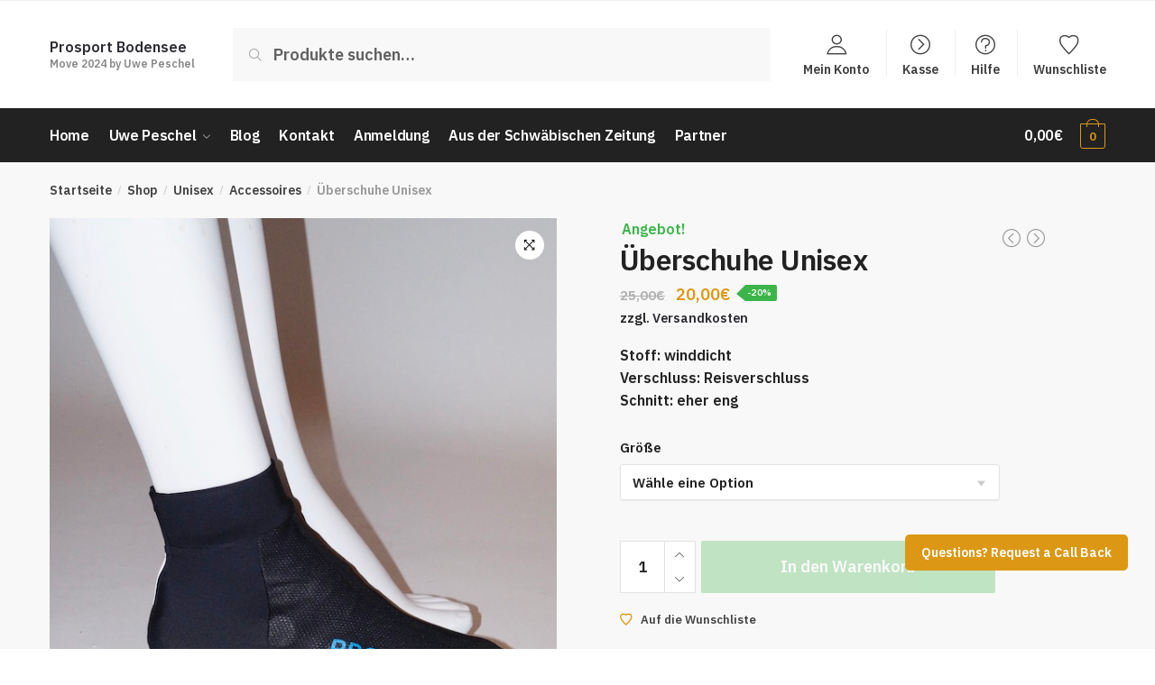

--- FILE ---
content_type: text/html; charset=UTF-8
request_url: https://shop.prosportbodensee.de/shop/unisex/accessoires/ueberschuhe/
body_size: 31189
content:
<!doctype html>
<html lang="de">
<head>
<meta charset="UTF-8">
<meta name="viewport" content="width=device-width, initial-scale=1, maximum-scale=1">
<link rel="profile" href="http://gmpg.org/xfn/11">
<link rel="pingback" href="https://shop.prosportbodensee.de/xmlrpc.php">

				<script>document.documentElement.className = document.documentElement.className + ' yes-js js_active js'</script>
				<title>Überschuhe Unisex &#8211; Prosport Bodensee</title>
<meta name='robots' content='max-image-preview:large' />
<link rel="alternate" type="application/rss+xml" title="Prosport Bodensee &raquo; Feed" href="https://shop.prosportbodensee.de/feed/" />
<link rel="alternate" type="application/rss+xml" title="Prosport Bodensee &raquo; Kommentar-Feed" href="https://shop.prosportbodensee.de/comments/feed/" />
<script type="text/javascript">
window._wpemojiSettings = {"baseUrl":"https:\/\/s.w.org\/images\/core\/emoji\/14.0.0\/72x72\/","ext":".png","svgUrl":"https:\/\/s.w.org\/images\/core\/emoji\/14.0.0\/svg\/","svgExt":".svg","source":{"concatemoji":"https:\/\/shop.prosportbodensee.de\/wp-includes\/js\/wp-emoji-release.min.js?ver=6.1.9"}};
/*! This file is auto-generated */
!function(e,a,t){var n,r,o,i=a.createElement("canvas"),p=i.getContext&&i.getContext("2d");function s(e,t){var a=String.fromCharCode,e=(p.clearRect(0,0,i.width,i.height),p.fillText(a.apply(this,e),0,0),i.toDataURL());return p.clearRect(0,0,i.width,i.height),p.fillText(a.apply(this,t),0,0),e===i.toDataURL()}function c(e){var t=a.createElement("script");t.src=e,t.defer=t.type="text/javascript",a.getElementsByTagName("head")[0].appendChild(t)}for(o=Array("flag","emoji"),t.supports={everything:!0,everythingExceptFlag:!0},r=0;r<o.length;r++)t.supports[o[r]]=function(e){if(p&&p.fillText)switch(p.textBaseline="top",p.font="600 32px Arial",e){case"flag":return s([127987,65039,8205,9895,65039],[127987,65039,8203,9895,65039])?!1:!s([55356,56826,55356,56819],[55356,56826,8203,55356,56819])&&!s([55356,57332,56128,56423,56128,56418,56128,56421,56128,56430,56128,56423,56128,56447],[55356,57332,8203,56128,56423,8203,56128,56418,8203,56128,56421,8203,56128,56430,8203,56128,56423,8203,56128,56447]);case"emoji":return!s([129777,127995,8205,129778,127999],[129777,127995,8203,129778,127999])}return!1}(o[r]),t.supports.everything=t.supports.everything&&t.supports[o[r]],"flag"!==o[r]&&(t.supports.everythingExceptFlag=t.supports.everythingExceptFlag&&t.supports[o[r]]);t.supports.everythingExceptFlag=t.supports.everythingExceptFlag&&!t.supports.flag,t.DOMReady=!1,t.readyCallback=function(){t.DOMReady=!0},t.supports.everything||(n=function(){t.readyCallback()},a.addEventListener?(a.addEventListener("DOMContentLoaded",n,!1),e.addEventListener("load",n,!1)):(e.attachEvent("onload",n),a.attachEvent("onreadystatechange",function(){"complete"===a.readyState&&t.readyCallback()})),(e=t.source||{}).concatemoji?c(e.concatemoji):e.wpemoji&&e.twemoji&&(c(e.twemoji),c(e.wpemoji)))}(window,document,window._wpemojiSettings);
</script>
<style type="text/css">
img.wp-smiley,
img.emoji {
	display: inline !important;
	border: none !important;
	box-shadow: none !important;
	height: 1em !important;
	width: 1em !important;
	margin: 0 0.07em !important;
	vertical-align: -0.1em !important;
	background: none !important;
	padding: 0 !important;
}
</style>
	<link rel='stylesheet' id='wp-block-library-css' href='https://shop.prosportbodensee.de/wp-includes/css/dist/block-library/style.min.css?ver=6.1.9' type='text/css' media='all' />
<link rel='stylesheet' id='wc-blocks-vendors-style-css' href='https://shop.prosportbodensee.de/wp-content/plugins/woocommerce/packages/woocommerce-blocks/build/wc-blocks-vendors-style.css?ver=9.1.5' type='text/css' media='all' />
<link rel='stylesheet' id='wc-blocks-style-css' href='https://shop.prosportbodensee.de/wp-content/plugins/woocommerce/packages/woocommerce-blocks/build/wc-blocks-style.css?ver=9.1.5' type='text/css' media='all' />
<link rel='stylesheet' id='jquery-selectBox-css' href='https://shop.prosportbodensee.de/wp-content/plugins/yith-woocommerce-wishlist/assets/css/jquery.selectBox.css?ver=1.2.0' type='text/css' media='all' />
<link rel='stylesheet' id='yith-wcwl-font-awesome-css' href='https://shop.prosportbodensee.de/wp-content/plugins/yith-woocommerce-wishlist/assets/css/font-awesome.css?ver=4.7.0' type='text/css' media='all' />
<link rel='stylesheet' id='woocommerce_prettyPhoto_css-css' href='//shop.prosportbodensee.de/wp-content/plugins/woocommerce/assets/css/prettyPhoto.css?ver=3.1.6' type='text/css' media='all' />
<link rel='stylesheet' id='yith-wcwl-main-css' href='https://shop.prosportbodensee.de/wp-content/plugins/yith-woocommerce-wishlist/assets/css/style.css?ver=3.17.0' type='text/css' media='all' />
<style id='yith-wcwl-main-inline-css' type='text/css'>
.yith-wcwl-share li a{color: #FFFFFF;}.yith-wcwl-share li a:hover{color: #FFFFFF;}.yith-wcwl-share a.email{background: #FBB102; background-color: #FBB102;}.yith-wcwl-share a.email:hover{background: #595A5A; background-color: #595A5A;}.yith-wcwl-share a.whatsapp{background: #00A901; background-color: #00A901;}.yith-wcwl-share a.whatsapp:hover{background: #595A5A; background-color: #595A5A;}
</style>
<link rel='stylesheet' id='amazon-payments-advanced-blocks-log-out-banner-css' href='https://shop.prosportbodensee.de/wp-content/plugins/woocommerce-gateway-amazon-payments-advanced/build/style-blocks/log-out-banner/index.css?ver=1ec7f2bd2834d598db61ed1e4596c3af' type='text/css' media='all' />
<link rel='stylesheet' id='classic-theme-styles-css' href='https://shop.prosportbodensee.de/wp-includes/css/classic-themes.min.css?ver=1' type='text/css' media='all' />
<style id='global-styles-inline-css' type='text/css'>
body{--wp--preset--color--black: #000000;--wp--preset--color--cyan-bluish-gray: #abb8c3;--wp--preset--color--white: #ffffff;--wp--preset--color--pale-pink: #f78da7;--wp--preset--color--vivid-red: #cf2e2e;--wp--preset--color--luminous-vivid-orange: #ff6900;--wp--preset--color--luminous-vivid-amber: #fcb900;--wp--preset--color--light-green-cyan: #7bdcb5;--wp--preset--color--vivid-green-cyan: #00d084;--wp--preset--color--pale-cyan-blue: #8ed1fc;--wp--preset--color--vivid-cyan-blue: #0693e3;--wp--preset--color--vivid-purple: #9b51e0;--wp--preset--gradient--vivid-cyan-blue-to-vivid-purple: linear-gradient(135deg,rgba(6,147,227,1) 0%,rgb(155,81,224) 100%);--wp--preset--gradient--light-green-cyan-to-vivid-green-cyan: linear-gradient(135deg,rgb(122,220,180) 0%,rgb(0,208,130) 100%);--wp--preset--gradient--luminous-vivid-amber-to-luminous-vivid-orange: linear-gradient(135deg,rgba(252,185,0,1) 0%,rgba(255,105,0,1) 100%);--wp--preset--gradient--luminous-vivid-orange-to-vivid-red: linear-gradient(135deg,rgba(255,105,0,1) 0%,rgb(207,46,46) 100%);--wp--preset--gradient--very-light-gray-to-cyan-bluish-gray: linear-gradient(135deg,rgb(238,238,238) 0%,rgb(169,184,195) 100%);--wp--preset--gradient--cool-to-warm-spectrum: linear-gradient(135deg,rgb(74,234,220) 0%,rgb(151,120,209) 20%,rgb(207,42,186) 40%,rgb(238,44,130) 60%,rgb(251,105,98) 80%,rgb(254,248,76) 100%);--wp--preset--gradient--blush-light-purple: linear-gradient(135deg,rgb(255,206,236) 0%,rgb(152,150,240) 100%);--wp--preset--gradient--blush-bordeaux: linear-gradient(135deg,rgb(254,205,165) 0%,rgb(254,45,45) 50%,rgb(107,0,62) 100%);--wp--preset--gradient--luminous-dusk: linear-gradient(135deg,rgb(255,203,112) 0%,rgb(199,81,192) 50%,rgb(65,88,208) 100%);--wp--preset--gradient--pale-ocean: linear-gradient(135deg,rgb(255,245,203) 0%,rgb(182,227,212) 50%,rgb(51,167,181) 100%);--wp--preset--gradient--electric-grass: linear-gradient(135deg,rgb(202,248,128) 0%,rgb(113,206,126) 100%);--wp--preset--gradient--midnight: linear-gradient(135deg,rgb(2,3,129) 0%,rgb(40,116,252) 100%);--wp--preset--duotone--dark-grayscale: url('#wp-duotone-dark-grayscale');--wp--preset--duotone--grayscale: url('#wp-duotone-grayscale');--wp--preset--duotone--purple-yellow: url('#wp-duotone-purple-yellow');--wp--preset--duotone--blue-red: url('#wp-duotone-blue-red');--wp--preset--duotone--midnight: url('#wp-duotone-midnight');--wp--preset--duotone--magenta-yellow: url('#wp-duotone-magenta-yellow');--wp--preset--duotone--purple-green: url('#wp-duotone-purple-green');--wp--preset--duotone--blue-orange: url('#wp-duotone-blue-orange');--wp--preset--font-size--small: 13px;--wp--preset--font-size--medium: 20px;--wp--preset--font-size--large: 36px;--wp--preset--font-size--x-large: 42px;--wp--preset--spacing--20: 0.44rem;--wp--preset--spacing--30: 0.67rem;--wp--preset--spacing--40: 1rem;--wp--preset--spacing--50: 1.5rem;--wp--preset--spacing--60: 2.25rem;--wp--preset--spacing--70: 3.38rem;--wp--preset--spacing--80: 5.06rem;}:where(.is-layout-flex){gap: 0.5em;}body .is-layout-flow > .alignleft{float: left;margin-inline-start: 0;margin-inline-end: 2em;}body .is-layout-flow > .alignright{float: right;margin-inline-start: 2em;margin-inline-end: 0;}body .is-layout-flow > .aligncenter{margin-left: auto !important;margin-right: auto !important;}body .is-layout-constrained > .alignleft{float: left;margin-inline-start: 0;margin-inline-end: 2em;}body .is-layout-constrained > .alignright{float: right;margin-inline-start: 2em;margin-inline-end: 0;}body .is-layout-constrained > .aligncenter{margin-left: auto !important;margin-right: auto !important;}body .is-layout-constrained > :where(:not(.alignleft):not(.alignright):not(.alignfull)){max-width: var(--wp--style--global--content-size);margin-left: auto !important;margin-right: auto !important;}body .is-layout-constrained > .alignwide{max-width: var(--wp--style--global--wide-size);}body .is-layout-flex{display: flex;}body .is-layout-flex{flex-wrap: wrap;align-items: center;}body .is-layout-flex > *{margin: 0;}:where(.wp-block-columns.is-layout-flex){gap: 2em;}.has-black-color{color: var(--wp--preset--color--black) !important;}.has-cyan-bluish-gray-color{color: var(--wp--preset--color--cyan-bluish-gray) !important;}.has-white-color{color: var(--wp--preset--color--white) !important;}.has-pale-pink-color{color: var(--wp--preset--color--pale-pink) !important;}.has-vivid-red-color{color: var(--wp--preset--color--vivid-red) !important;}.has-luminous-vivid-orange-color{color: var(--wp--preset--color--luminous-vivid-orange) !important;}.has-luminous-vivid-amber-color{color: var(--wp--preset--color--luminous-vivid-amber) !important;}.has-light-green-cyan-color{color: var(--wp--preset--color--light-green-cyan) !important;}.has-vivid-green-cyan-color{color: var(--wp--preset--color--vivid-green-cyan) !important;}.has-pale-cyan-blue-color{color: var(--wp--preset--color--pale-cyan-blue) !important;}.has-vivid-cyan-blue-color{color: var(--wp--preset--color--vivid-cyan-blue) !important;}.has-vivid-purple-color{color: var(--wp--preset--color--vivid-purple) !important;}.has-black-background-color{background-color: var(--wp--preset--color--black) !important;}.has-cyan-bluish-gray-background-color{background-color: var(--wp--preset--color--cyan-bluish-gray) !important;}.has-white-background-color{background-color: var(--wp--preset--color--white) !important;}.has-pale-pink-background-color{background-color: var(--wp--preset--color--pale-pink) !important;}.has-vivid-red-background-color{background-color: var(--wp--preset--color--vivid-red) !important;}.has-luminous-vivid-orange-background-color{background-color: var(--wp--preset--color--luminous-vivid-orange) !important;}.has-luminous-vivid-amber-background-color{background-color: var(--wp--preset--color--luminous-vivid-amber) !important;}.has-light-green-cyan-background-color{background-color: var(--wp--preset--color--light-green-cyan) !important;}.has-vivid-green-cyan-background-color{background-color: var(--wp--preset--color--vivid-green-cyan) !important;}.has-pale-cyan-blue-background-color{background-color: var(--wp--preset--color--pale-cyan-blue) !important;}.has-vivid-cyan-blue-background-color{background-color: var(--wp--preset--color--vivid-cyan-blue) !important;}.has-vivid-purple-background-color{background-color: var(--wp--preset--color--vivid-purple) !important;}.has-black-border-color{border-color: var(--wp--preset--color--black) !important;}.has-cyan-bluish-gray-border-color{border-color: var(--wp--preset--color--cyan-bluish-gray) !important;}.has-white-border-color{border-color: var(--wp--preset--color--white) !important;}.has-pale-pink-border-color{border-color: var(--wp--preset--color--pale-pink) !important;}.has-vivid-red-border-color{border-color: var(--wp--preset--color--vivid-red) !important;}.has-luminous-vivid-orange-border-color{border-color: var(--wp--preset--color--luminous-vivid-orange) !important;}.has-luminous-vivid-amber-border-color{border-color: var(--wp--preset--color--luminous-vivid-amber) !important;}.has-light-green-cyan-border-color{border-color: var(--wp--preset--color--light-green-cyan) !important;}.has-vivid-green-cyan-border-color{border-color: var(--wp--preset--color--vivid-green-cyan) !important;}.has-pale-cyan-blue-border-color{border-color: var(--wp--preset--color--pale-cyan-blue) !important;}.has-vivid-cyan-blue-border-color{border-color: var(--wp--preset--color--vivid-cyan-blue) !important;}.has-vivid-purple-border-color{border-color: var(--wp--preset--color--vivid-purple) !important;}.has-vivid-cyan-blue-to-vivid-purple-gradient-background{background: var(--wp--preset--gradient--vivid-cyan-blue-to-vivid-purple) !important;}.has-light-green-cyan-to-vivid-green-cyan-gradient-background{background: var(--wp--preset--gradient--light-green-cyan-to-vivid-green-cyan) !important;}.has-luminous-vivid-amber-to-luminous-vivid-orange-gradient-background{background: var(--wp--preset--gradient--luminous-vivid-amber-to-luminous-vivid-orange) !important;}.has-luminous-vivid-orange-to-vivid-red-gradient-background{background: var(--wp--preset--gradient--luminous-vivid-orange-to-vivid-red) !important;}.has-very-light-gray-to-cyan-bluish-gray-gradient-background{background: var(--wp--preset--gradient--very-light-gray-to-cyan-bluish-gray) !important;}.has-cool-to-warm-spectrum-gradient-background{background: var(--wp--preset--gradient--cool-to-warm-spectrum) !important;}.has-blush-light-purple-gradient-background{background: var(--wp--preset--gradient--blush-light-purple) !important;}.has-blush-bordeaux-gradient-background{background: var(--wp--preset--gradient--blush-bordeaux) !important;}.has-luminous-dusk-gradient-background{background: var(--wp--preset--gradient--luminous-dusk) !important;}.has-pale-ocean-gradient-background{background: var(--wp--preset--gradient--pale-ocean) !important;}.has-electric-grass-gradient-background{background: var(--wp--preset--gradient--electric-grass) !important;}.has-midnight-gradient-background{background: var(--wp--preset--gradient--midnight) !important;}.has-small-font-size{font-size: var(--wp--preset--font-size--small) !important;}.has-medium-font-size{font-size: var(--wp--preset--font-size--medium) !important;}.has-large-font-size{font-size: var(--wp--preset--font-size--large) !important;}.has-x-large-font-size{font-size: var(--wp--preset--font-size--x-large) !important;}
.wp-block-navigation a:where(:not(.wp-element-button)){color: inherit;}
:where(.wp-block-columns.is-layout-flex){gap: 2em;}
.wp-block-pullquote{font-size: 1.5em;line-height: 1.6;}
</style>
<link rel='stylesheet' id='smart-search-css' href='https://shop.prosportbodensee.de/wp-content/plugins/smart-woocommerce-search/assets/dist/css/general.css?ver=ysm-2.3.0' type='text/css' media='all' />
<link rel='stylesheet' id='photoswipe-css' href='https://shop.prosportbodensee.de/wp-content/plugins/woocommerce/assets/css/photoswipe/photoswipe.min.css?ver=7.3.0' type='text/css' media='all' />
<link rel='stylesheet' id='photoswipe-default-skin-css' href='https://shop.prosportbodensee.de/wp-content/plugins/woocommerce/assets/css/photoswipe/default-skin/default-skin.min.css?ver=7.3.0' type='text/css' media='all' />
<style id='woocommerce-inline-inline-css' type='text/css'>
.woocommerce form .form-row .required { visibility: visible; }
</style>
<link rel='stylesheet' id='output-style-css' href='https://shop.prosportbodensee.de/wp-content/plugins/wp-gpx-maps/css/wp-gpx-maps-output.css?ver=1.0.0' type='text/css' media='all' />
<link rel='stylesheet' id='leaflet-css' href='https://shop.prosportbodensee.de/wp-content/plugins/wp-gpx-maps/ThirdParties/Leaflet_1.5.1/leaflet.css?ver=1.5.1' type='text/css' media='all' />
<link rel='stylesheet' id='leaflet.markercluster-css' href='https://shop.prosportbodensee.de/wp-content/plugins/wp-gpx-maps/ThirdParties/Leaflet.markercluster-1.4.1/MarkerCluster.css?ver=1.4.1,' type='text/css' media='all' />
<link rel='stylesheet' id='leaflet.Photo-css' href='https://shop.prosportbodensee.de/wp-content/plugins/wp-gpx-maps/ThirdParties/Leaflet.Photo/Leaflet.Photo.css?ver=6.1.9' type='text/css' media='all' />
<link rel='stylesheet' id='leaflet.fullscreen-css' href='https://shop.prosportbodensee.de/wp-content/plugins/wp-gpx-maps/ThirdParties/leaflet.fullscreen-1.4.5/Control.FullScreen.css?ver=1.5.1' type='text/css' media='all' />
<link rel='stylesheet' id='shoptimizer-style-css' href='https://shop.prosportbodensee.de/wp-content/themes/shoptimizer-child-theme/style.css?ver=6.1.9' type='text/css' media='all' />
<link rel='stylesheet' id='shoptimizer-main-min-css' href='https://shop.prosportbodensee.de/wp-content/themes/shoptimizer/assets/css/main/main.min.css?ver=2.0.9' type='text/css' media='all' />
<link rel='stylesheet' id='shoptimizer-modal-min-css' href='https://shop.prosportbodensee.de/wp-content/themes/shoptimizer/assets/css/main/modal.min.css?ver=2.0.9' type='text/css' media='all' />
<link rel='stylesheet' id='shoptimizer-product-min-css' href='https://shop.prosportbodensee.de/wp-content/themes/shoptimizer/assets/css/main/product.min.css?ver=2.0.9' type='text/css' media='all' />
<link rel='stylesheet' id='shoptimizer-rivolicons-css' href='https://shop.prosportbodensee.de/wp-content/themes/shoptimizer/assets/css/base/rivolicons.css?ver=2.0.9' type='text/css' media='all' />
<link rel='stylesheet' id='borlabs-cookie-css' href='https://shop.prosportbodensee.de/wp-content/cache/borlabs-cookie/borlabs-cookie_1_de.css?ver=2.2.22-7' type='text/css' media='all' />
<link rel='stylesheet' id='woocommerce-gzd-layout-css' href='https://shop.prosportbodensee.de/wp-content/plugins/woocommerce-germanized/assets/css/layout.min.css?ver=3.11.3' type='text/css' media='all' />
<style id='woocommerce-gzd-layout-inline-css' type='text/css'>
.woocommerce-checkout .shop_table { background-color: #eeeeee; } .product p.deposit-packaging-type { font-size: 1.25em !important; } p.woocommerce-shipping-destination { display: none; }
                .wc-gzd-nutri-score-value-a {
                    background: url(https://shop.prosportbodensee.de/wp-content/plugins/woocommerce-germanized/assets/images/nutri-score-a.svg) no-repeat;
                }
                .wc-gzd-nutri-score-value-b {
                    background: url(https://shop.prosportbodensee.de/wp-content/plugins/woocommerce-germanized/assets/images/nutri-score-b.svg) no-repeat;
                }
                .wc-gzd-nutri-score-value-c {
                    background: url(https://shop.prosportbodensee.de/wp-content/plugins/woocommerce-germanized/assets/images/nutri-score-c.svg) no-repeat;
                }
                .wc-gzd-nutri-score-value-d {
                    background: url(https://shop.prosportbodensee.de/wp-content/plugins/woocommerce-germanized/assets/images/nutri-score-d.svg) no-repeat;
                }
                .wc-gzd-nutri-score-value-e {
                    background: url(https://shop.prosportbodensee.de/wp-content/plugins/woocommerce-germanized/assets/images/nutri-score-e.svg) no-repeat;
                }
            
</style>
<link rel='stylesheet' id='shoptimizer-woocommerce-min-css' href='https://shop.prosportbodensee.de/wp-content/themes/shoptimizer/assets/css/main/woocommerce.min.css?ver=2.0.9' type='text/css' media='all' />
<link rel='stylesheet' id='shoptimizer-child-style-css' href='https://shop.prosportbodensee.de/wp-content/themes/shoptimizer-child-theme/style.css?ver=1.2.0' type='text/css' media='all' />
<script type="text/template" id="tmpl-variation-template">
	<div class="woocommerce-variation-description">{{{ data.variation.variation_description }}}</div>
	<div class="woocommerce-variation-price">{{{ data.variation.price_html }}}</div>
	<div class="woocommerce-variation-availability">{{{ data.variation.availability_html }}}</div>
</script>
<script type="text/template" id="tmpl-unavailable-variation-template">
	<p>Dieses Produkt ist leider nicht verfügbar. Bitte wähle eine andere Kombination.</p>
</script>
<script type='text/javascript' src='https://shop.prosportbodensee.de/wp-includes/js/jquery/jquery.min.js?ver=3.6.1' id='jquery-core-js'></script>
<script type='text/javascript' src='https://shop.prosportbodensee.de/wp-includes/js/jquery/jquery-migrate.min.js?ver=3.3.2' id='jquery-migrate-js'></script>
<script type='text/javascript' src='https://shop.prosportbodensee.de/wp-content/plugins/wp-gpx-maps/ThirdParties/Leaflet_1.5.1/leaflet.js?ver=1.5.1' id='leaflet-js'></script>
<script type='text/javascript' src='https://shop.prosportbodensee.de/wp-content/plugins/wp-gpx-maps/ThirdParties/Leaflet.markercluster-1.4.1/leaflet.markercluster.js?ver=1.4.1' id='leaflet.markercluster-js'></script>
<script type='text/javascript' src='https://shop.prosportbodensee.de/wp-content/plugins/wp-gpx-maps/ThirdParties/Leaflet.Photo/Leaflet.Photo.js?ver=6.1.9' id='leaflet.Photo-js'></script>
<script type='text/javascript' src='https://shop.prosportbodensee.de/wp-content/plugins/wp-gpx-maps/ThirdParties/leaflet.fullscreen-1.4.5/Control.FullScreen.js?ver=1.4.5' id='leaflet.fullscreen-js'></script>
<script type='text/javascript' src='https://shop.prosportbodensee.de/wp-content/plugins/wp-gpx-maps/js/Chart.min.js?ver=2.8.0' id='chartjs-js'></script>
<script type='text/javascript' src='https://shop.prosportbodensee.de/wp-content/plugins/wp-gpx-maps/js/WP-GPX-Maps.js?ver=1.6.02' id='wp-gpx-maps-js'></script>
<script type='text/javascript' id='wc_additional_variation_images_script-js-extra'>
/* <![CDATA[ */
var wc_additional_variation_images_local = {"ajax_url":"\/?wc-ajax=%%endpoint%%&elementor_page_id=6905","ajaxImageSwapNonce":"0ddb7be908","gallery_images_class":".product .images .flex-control-nav, .product .images .thumbnails","main_images_class":".woocommerce-product-gallery","lightbox_images":".product .images a.zoom","custom_swap":"","custom_original_swap":"","custom_reset_swap":"","bwc":""};
/* ]]> */
</script>
<script type='text/javascript' src='https://shop.prosportbodensee.de/wp-content/plugins/woocommerce-additional-variation-images/assets/js/variation-images-frontend.min.js?ver=6.1.9' id='wc_additional_variation_images_script-js'></script>
<link rel="https://api.w.org/" href="https://shop.prosportbodensee.de/wp-json/" /><link rel="alternate" type="application/json" href="https://shop.prosportbodensee.de/wp-json/wp/v2/product/6905" /><link rel="EditURI" type="application/rsd+xml" title="RSD" href="https://shop.prosportbodensee.de/xmlrpc.php?rsd" />
<link rel="wlwmanifest" type="application/wlwmanifest+xml" href="https://shop.prosportbodensee.de/wp-includes/wlwmanifest.xml" />
<meta name="generator" content="WordPress 6.1.9" />
<meta name="generator" content="WooCommerce 7.3.0" />
<link rel="canonical" href="https://shop.prosportbodensee.de/shop/unisex/accessoires/ueberschuhe/" />
<link rel='shortlink' href='https://shop.prosportbodensee.de/?p=6905' />
<link rel="alternate" type="application/json+oembed" href="https://shop.prosportbodensee.de/wp-json/oembed/1.0/embed?url=https%3A%2F%2Fshop.prosportbodensee.de%2Fshop%2Funisex%2Faccessoires%2Fueberschuhe%2F" />
<link rel="alternate" type="text/xml+oembed" href="https://shop.prosportbodensee.de/wp-json/oembed/1.0/embed?url=https%3A%2F%2Fshop.prosportbodensee.de%2Fshop%2Funisex%2Faccessoires%2Fueberschuhe%2F&#038;format=xml" />
	<noscript><style>.woocommerce-product-gallery{ opacity: 1 !important; }</style></noscript>
	<link rel="icon" href="https://shop.prosportbodensee.de/wp-content/uploads/2020/05/cropped-Bildschirmfoto-2020-05-03-um-12.43.43-32x32.png" sizes="32x32" />
<link rel="icon" href="https://shop.prosportbodensee.de/wp-content/uploads/2020/05/cropped-Bildschirmfoto-2020-05-03-um-12.43.43-192x192.png" sizes="192x192" />
<link rel="apple-touch-icon" href="https://shop.prosportbodensee.de/wp-content/uploads/2020/05/cropped-Bildschirmfoto-2020-05-03-um-12.43.43-180x180.png" />
<meta name="msapplication-TileImage" content="https://shop.prosportbodensee.de/wp-content/uploads/2020/05/cropped-Bildschirmfoto-2020-05-03-um-12.43.43-270x270.png" />
		<style type="text/css" id="wp-custom-css">
			.leaflet-container.leaflet-touch-drag.leaflet-touch-zoom {
    z-index: 1;
}


body li.menu-item-product p.product__categories, body ul.products li.product p.product__categories {
    display: none;
}		</style>
		<style id="kirki-inline-styles">.site-header .custom-logo-link img{height:38px;}.is_stuck .logo-mark{width:58px;}.is_stuck .primary-navigation.with-logo .menu-primary-menu-container{margin-left:58px;}body .price ins, body .summary .yith-wcwl-add-to-wishlist a:before, body ul.products li.product .yith-wcwl-wishlistexistsbrowse a:before, body ul.products li.product .yith-wcwl-wishlistaddedbrowse a:before, body .summary .button-wrapper.shoptimizer-size-guide a:before, body ul.products li.product .yith-wcwl-add-button a:before, body .widget-area .widget.widget_categories a:hover, #secondary .widget ul li a:hover, #secondary.widget-area .widget li.chosen a, .widget-area .widget a:hover, #secondary .widget_recent_comments ul li a:hover, body .woocommerce-pagination .page-numbers li .page-numbers.current, div.product p.price, body:not(.mobile-toggled) .main-navigation ul.menu li.full-width.menu-item-has-children ul li.highlight > a, body:not(.mobile-toggled) .main-navigation ul.menu li.full-width.menu-item-has-children ul li.highlight > a:hover, body #secondary .widget ins span.amount, body #secondary .widget ins span.amount span, .search-results article h2 a:hover{color:#dc9814;}.spinner > div, body .widget_price_filter .ui-slider .ui-slider-range, body .widget_price_filter .ui-slider .ui-slider-handle, #page .woocommerce-tabs ul.tabs li span, #secondary.widget-area .widget .tagcloud a:hover, .widget-area .widget.widget_product_tag_cloud a:hover, footer .mc4wp-form input[type="submit"], #payment .payment_methods li.woocommerce-PaymentMethod > input[type=radio]:first-child:checked + label:before, #payment .payment_methods li.wc_payment_method > input[type=radio]:first-child:checked + label:before, #shipping_method > li > input[type=radio]:first-child:checked + label:before, ul#shipping_method li:only-child label:before, .image-border .elementor-image:after, #page .woocommerce-tabs ul.tabs li a span, .main-navigation ul li a span strong, .widget_layered_nav ul.woocommerce-widget-layered-nav-list li.chosen:before{background-color:#dc9814;}.entry-content article a:not(.elementor-button), .page .entry-content p a, .single-post .entry-content a:not(.woocommerce-LoopProduct-link), .post .entry-content li:not(.product) a, .below-woocommerce-category a, .elementor-template-canvas a, .page-template-elementor_header_footer a, .post-template-elementor_header_footer a, .single-product .entry-content a:not(.woocommerce-LoopProduct-link), .woocommerce-product-details__short-description a{color:#3077d0;}.entry-content p a:not(.wp-block-button__link):hover, .below-woocommerce-category a:hover, .shoptimizer-category-banner .taxonomy-description p a:hover, .single-post .entry-content a:not(.woocommerce-LoopProduct-link):hover, .single-post .site-content li:not(.product) a:hover, .elementor-template-canvas a:hover, .page-template-elementor_header_footer a:hover, .post-template-elementor_header_footer a:hover, .single-product .entry-content a:not(.woocommerce-LoopProduct-link):hover, .woocommerce-product-details__short-description a:hover{color:#111;}body{background-color:#fff;}.col-full.topbar-wrapper{background-color:#fff;border-bottom-color:#eee;}.top-bar, .top-bar a{color:#323232;}.site-header, .header-4 .col-full.main-header{background-color:#fff;}.fa.menu-item, .ri.menu-item{border-left-color:#eee;}.header-widget-region{background-color:#dc9814;color:#fff;}body .woocommerce #respond input#submit.alt, body .woocommerce a.button.alt, body .woocommerce button.button.alt, body .woocommerce input.button.alt, .product .cart .single_add_to_cart_button, .shoptimizer-sticky-add-to-cart__content-button a.button, .widget_shopping_cart a.button.checkout, #secondary .widget_shopping_cart a.button.checkout, body ul.products li.product .button, .woocommerce-cart p.return-to-shop a, .site-main input[type="submit"], .site-main div.wpforms-container-full .wpforms-form input[type=submit], .site-main div.wpforms-container-full .wpforms-form button[type=submit], .elementor-row .feature p a, .image-feature figcaption span, .entry-content p.woocommerce.add_to_cart_inline a.button, .entry-content p.woocommerce.add_to_cart_inline a.button:hover{color:#fff;}body .woocommerce #respond input#submit.alt, body .woocommerce a.button.alt, body .woocommerce button.button.alt, body .woocommerce input.button.alt, .product .cart .single_add_to_cart_button, .shoptimizer-sticky-add-to-cart__content-button a.button, .widget_shopping_cart a.button.checkout, body .main-navigation ul.menu li.menu-item-has-children.full-width > .sub-menu-wrapper li a.button, body ul.products li.product .button, body .main-navigation ul.menu li.menu-item-has-children.full-width > .sub-menu-wrapper li a.added_to_cart, body ul.products li.product .added_to_cart, .woocommerce-cart p.return-to-shop a, .site-main input[type="submit"], .site-main div.wpforms-container-full .wpforms-form input[type=submit], .site-main div.wpforms-container-full .wpforms-form button[type=submit], .elementor-row .feature a, .image-feature figcaption span, .entry-content p.woocommerce.add_to_cart_inline a.button, #yith-wcwtl-output .button{background-color:#3bb54a;}.widget_shopping_cart a.button.checkout{border-color:#3bb54a;}body .woocommerce #respond input#submit.alt:hover, body .woocommerce a.button.alt:hover, body .woocommerce button.button.alt:hover, body .woocommerce input.button.alt:hover, .product .cart .single_add_to_cart_button:hover, .shoptimizer-sticky-add-to-cart__content-button a.button:hover, .widget_shopping_cart a.button.checkout:hover, body .main-navigation ul.menu li.menu-item-has-children.full-width > .sub-menu-wrapper li a.button:hover, body ul.products li.product .button:hover, body .main-navigation ul.menu li.menu-item-has-children.full-width > .sub-menu-wrapper li a.added_to_cart:hover, body ul.products li.product .added_to_cart:hover, .woocommerce-cart p.return-to-shop a:hover, .site-main input[type="submit"]:hover, .site-main div.wpforms-container-full .wpforms-form input[type=submit]:hover, .site-main div.wpforms-container-full .wpforms-form button[type=submit]:hover, .entry-content p.woocommerce.add_to_cart_inline a.button:hover, #yith-wcwtl-output .button:hover{background-color:#009245;}.widget_shopping_cart a.button.checkout:hover{border-color:#009245;}.onsale, .product-label{background-color:#3bb54a;}.content-area .summary .onsale{color:#3bb54a;}.summary .product-label:before, .product-details-wrapper .product-label:before{border-right-color:#3bb54a;}body .onsale, .product-label{color:#fff;}.woocommerce .star-rating span:before, .entry-content .testimonial-entry-title:after, .cart-summary .widget li strong::before, p.stars.selected a.active::before,p.stars:hover a::before, p.stars.selected a:not(.active)::before{color:#ee9e13;}.tax-product_cat header.woocommerce-products-header, .shoptimizer-category-banner{background-color:#efeee3;}.term-description p, .shoptimizer-category-banner h1, .shoptimizer-category-banner .taxonomy-description p{color:#222;}.single-product .site-content .col-full{background-color:#f8f8f8;}.call-back-feature a{background-color:#dc9814;color:#fff;}ul.checkout-bar:before, .woocommerce-checkout .checkout-bar li.active:after, ul.checkout-bar li.visited:after{background-color:#3bb54a;}footer{background-color:#111;color:#ccc;}footer .widget .widget-title{color:#fff;}footer a:not(.button){color:#999;}footer a:not(.button):hover{color:#fff;}footer li a:after{border-color:#fff;}.menu-primary-menu-container > ul > li > a, .site-header .site-header-cart, .logo-mark{line-height:60px;}.site-header-cart{height:60px;}.menu-primary-menu-container > ul > li > a span:before{border-color:#dc9814;}body .secondary-navigation .menu a, .ri.menu-item:before, .fa.menu-item:before{color:#404040;}.shoptimizer-primary-navigation.is_stuck{border-bottom-color:rgba(0, 0, 0, 0.0);}.site-header .site-header-cart a.cart-contents .count, .site-header .site-header-cart a.cart-contents .count:after{border-color:#dc9814;}.site-header .site-header-cart a.cart-contents .count, .shoptimizer-cart-icon i{color:#dc9814;}.site-header .site-header-cart a.cart-contents:hover .count, .site-header .site-header-cart a.cart-contents:hover .count{background-color:#dc9814;}.site-header-cart .cart-contents{color:#fff;}body, button, input, select, textarea, h6{font-family:IBM Plex Sans;font-size:16px;font-weight:400;color:#222;}.menu-primary-menu-container > ul > li > a, .site-header-cart .cart-contents{font-family:IBM Plex Sans;font-size:16px;font-weight:400;letter-spacing:-0.3px;text-transform:none;}.main-navigation ul.menu ul li a, .main-navigation ul.nav-menu ul li a{font-family:IBM Plex Sans;font-size:15px;font-weight:400;text-transform:none;}.main-navigation ul.menu li.menu-item-has-children.full-width > .sub-menu-wrapper li.menu-item-has-children > a, .main-navigation ul.menu li.menu-item-has-children.full-width > .sub-menu-wrapper li.heading > a{font-family:IBM Plex Sans;font-size:16px;font-weight:600;letter-spacing:-0.1px;text-transform:none;color:#111;}.entry-content{font-family:IBM Plex Sans;font-size:17px;font-weight:400;line-height:1.6;text-transform:none;color:#323232;}h1{font-family:IBM Plex Sans;font-size:40px;font-weight:600;letter-spacing:-0.5px;line-height:1.3;text-transform:none;color:#222;}h2{font-family:IBM Plex Sans;font-size:28px;font-weight:400;line-height:1.4;text-transform:none;color:#222;}h3{font-family:IBM Plex Sans;font-size:24px;font-weight:600;letter-spacing:-0.3px;line-height:1.55;text-transform:none;color:#222;}h4{font-family:IBM Plex Sans;font-size:20px;font-weight:400;line-height:1.6;text-transform:none;color:#222;}h5{font-family:IBM Plex Sans;font-size:18px;font-weight:400;line-height:1.6;text-transform:none;color:#222;}blockquote p{font-family:IBM Plex Sans;font-size:20px;font-weight:400;line-height:1.45;text-transform:none;color:#222;}.widget .widget-title, .widget .widgettitle{font-family:IBM Plex Sans;font-size:15px;font-weight:600;letter-spacing:0px;line-height:1.5;text-transform:none;}body.single-post h1{font-family:IBM Plex Sans;font-size:36px;font-weight:600;letter-spacing:-0.6px;line-height:1.24;text-transform:none;}.term-description, .shoptimizer-category-banner .taxonomy-description{font-family:IBM Plex Sans;font-size:17px;font-weight:400;letter-spacing:-0.1px;line-height:25px;text-transform:none;}.content-area ul.products li.product .woocommerce-loop-product__title, .content-area ul.products li.product h2, ul.products li.product .woocommerce-loop-product__title, ul.products li.product .woocommerce-loop-product__title, .main-navigation ul.menu ul li.product .woocommerce-loop-product__title a{font-family:IBM Plex Sans;font-size:15px;font-weight:600;letter-spacing:0px;line-height:20px;text-transform:none;}body .woocommerce #respond input#submit.alt, body .woocommerce a.button.alt, body .woocommerce button.button.alt, body .woocommerce input.button.alt, .product .cart .single_add_to_cart_button, .shoptimizer-sticky-add-to-cart__content-button a.button, .widget_shopping_cart a.button.checkout{font-family:IBM Plex Sans;font-size:18px;font-weight:600;letter-spacing:0px;text-transform:none;}.col-full, .single-product .site-content .shoptimizer-sticky-add-to-cart .col-full, body .woocommerce-message{max-width:1170px;}.product-details-wrapper, .single-product .woocommerce-Tabs-panel, .single-product .archive-header .woocommerce-breadcrumb, .related.products, .upsells.products, .main-navigation ul li.menu-item-has-children.full-width .container{max-width:calc(1170px + 5.2325em);}.below-content .col-full, footer .col-full{max-width:calc(1170px + 40px);}#secondary{width:22%;}.content-area{width:72%;}@media (max-width: 992px){.main-header, .site-branding{height:70px;}.main-header .site-header-cart{top:calc(-14px + 70px / 2);}body.theme-shoptimizer .site-header .custom-logo-link img, body.wp-custom-logo .site-header .custom-logo-link img{height:22px;}.main-header.is_stuck{background-color:#fff;}.menu-toggle .bar, body .site-header .site-header-cart a.cart-contents:hover .count{background-color:#111;}.menu-toggle .bar-text, .menu-toggle:hover .bar-text, body .site-header .site-header-cart a.cart-contents .count{color:#111;}body .site-header .site-header-cart a.cart-contents:hover .count{background-color:#dc9814;}body .site-header .site-header-cart a.cart-contents .count, .shoptimizer-cart-icon i{color:#dc9814;}.site-header .site-header-cart a.cart-contents .count, .site-header .site-header-cart a.cart-contents .count:after{border-color:#dc9814;}.col-full-nav{background-color:#fff;}.main-navigation ul li a, body .main-navigation ul.menu > li.menu-item-has-children > span.caret::after, .main-navigation .woocommerce-loop-product__title, .main-navigation ul.menu li.product, body .main-navigation ul.menu li.menu-item-has-children.full-width>.sub-menu-wrapper li h6 a, body .main-navigation ul.menu li.menu-item-has-children.full-width>.sub-menu-wrapper li h6 a:hover, .main-navigation ul.products li.product .price, body .main-navigation ul.menu li.menu-item-has-children li.menu-item-has-children span.caret, body.mobile-toggled .main-navigation ul.menu li.menu-item-has-children.full-width > .sub-menu-wrapper li p.product__categories a, body.mobile-toggled ul.products li.product p.product__categories a, body li.menu-item-product p.product__categories, body .main-navigation .price ins, .main-navigation ul.menu li.menu-item-has-children.full-width > .sub-menu-wrapper li.menu-item-has-children > a, .main-navigation ul.menu li.menu-item-has-children.full-width > .sub-menu-wrapper li.heading > a, .mobile-extra, .mobile-extra h4, .mobile-extra a{color:#222;}body .main-navigation ul.menu > li.menu-item-has-children.dropdown-open > .sub-menu-wrapper{border-bottom-color:#eee;}.mobile-extra{border-top-color:#eee;}}@media (min-width: 993px){.shoptimizer-primary-navigation{background-color:#222;}.col-full.main-header{padding-top:30px;}.col-full-nav{padding-top:30px;}.menu-primary-menu-container > ul > li > a{color:#fff;}.menu-primary-menu-container > ul#menu-primary-menu:hover > li > a{opacity:0.65;}.main-navigation ul.menu ul.sub-menu{background-color:#fff;}.main-navigation ul.menu ul li a, .main-navigation ul.nav-menu ul li a{color:#323232;}.main-navigation ul.menu ul a:hover{color:#dc9814;}.site-header .site-header-cart a.cart-contents:hover .count{color:#fff;}}@media (min-width: 770px){.single-product h1{font-family:IBM Plex Sans;font-size:32px;font-weight:600;letter-spacing:-0.5px;line-height:38px;text-transform:none;}}/* cyrillic-ext */
@font-face {
  font-family: 'IBM Plex Sans';
  font-style: normal;
  font-weight: 400;
  font-stretch: normal;
  font-display: swap;
  src: url(https://shop.prosportbodensee.de/wp-content/fonts/ibm-plex-sans/font) format('woff');
  unicode-range: U+0460-052F, U+1C80-1C8A, U+20B4, U+2DE0-2DFF, U+A640-A69F, U+FE2E-FE2F;
}
/* cyrillic */
@font-face {
  font-family: 'IBM Plex Sans';
  font-style: normal;
  font-weight: 400;
  font-stretch: normal;
  font-display: swap;
  src: url(https://shop.prosportbodensee.de/wp-content/fonts/ibm-plex-sans/font) format('woff');
  unicode-range: U+0301, U+0400-045F, U+0490-0491, U+04B0-04B1, U+2116;
}
/* greek */
@font-face {
  font-family: 'IBM Plex Sans';
  font-style: normal;
  font-weight: 400;
  font-stretch: normal;
  font-display: swap;
  src: url(https://shop.prosportbodensee.de/wp-content/fonts/ibm-plex-sans/font) format('woff');
  unicode-range: U+0370-0377, U+037A-037F, U+0384-038A, U+038C, U+038E-03A1, U+03A3-03FF;
}
/* vietnamese */
@font-face {
  font-family: 'IBM Plex Sans';
  font-style: normal;
  font-weight: 400;
  font-stretch: normal;
  font-display: swap;
  src: url(https://shop.prosportbodensee.de/wp-content/fonts/ibm-plex-sans/font) format('woff');
  unicode-range: U+0102-0103, U+0110-0111, U+0128-0129, U+0168-0169, U+01A0-01A1, U+01AF-01B0, U+0300-0301, U+0303-0304, U+0308-0309, U+0323, U+0329, U+1EA0-1EF9, U+20AB;
}
/* latin-ext */
@font-face {
  font-family: 'IBM Plex Sans';
  font-style: normal;
  font-weight: 400;
  font-stretch: normal;
  font-display: swap;
  src: url(https://shop.prosportbodensee.de/wp-content/fonts/ibm-plex-sans/font) format('woff');
  unicode-range: U+0100-02BA, U+02BD-02C5, U+02C7-02CC, U+02CE-02D7, U+02DD-02FF, U+0304, U+0308, U+0329, U+1D00-1DBF, U+1E00-1E9F, U+1EF2-1EFF, U+2020, U+20A0-20AB, U+20AD-20C0, U+2113, U+2C60-2C7F, U+A720-A7FF;
}
/* latin */
@font-face {
  font-family: 'IBM Plex Sans';
  font-style: normal;
  font-weight: 400;
  font-stretch: normal;
  font-display: swap;
  src: url(https://shop.prosportbodensee.de/wp-content/fonts/ibm-plex-sans/font) format('woff');
  unicode-range: U+0000-00FF, U+0131, U+0152-0153, U+02BB-02BC, U+02C6, U+02DA, U+02DC, U+0304, U+0308, U+0329, U+2000-206F, U+20AC, U+2122, U+2191, U+2193, U+2212, U+2215, U+FEFF, U+FFFD;
}
/* cyrillic-ext */
@font-face {
  font-family: 'IBM Plex Sans';
  font-style: normal;
  font-weight: 600;
  font-stretch: normal;
  font-display: swap;
  src: url(https://shop.prosportbodensee.de/wp-content/fonts/ibm-plex-sans/font) format('woff');
  unicode-range: U+0460-052F, U+1C80-1C8A, U+20B4, U+2DE0-2DFF, U+A640-A69F, U+FE2E-FE2F;
}
/* cyrillic */
@font-face {
  font-family: 'IBM Plex Sans';
  font-style: normal;
  font-weight: 600;
  font-stretch: normal;
  font-display: swap;
  src: url(https://shop.prosportbodensee.de/wp-content/fonts/ibm-plex-sans/font) format('woff');
  unicode-range: U+0301, U+0400-045F, U+0490-0491, U+04B0-04B1, U+2116;
}
/* greek */
@font-face {
  font-family: 'IBM Plex Sans';
  font-style: normal;
  font-weight: 600;
  font-stretch: normal;
  font-display: swap;
  src: url(https://shop.prosportbodensee.de/wp-content/fonts/ibm-plex-sans/font) format('woff');
  unicode-range: U+0370-0377, U+037A-037F, U+0384-038A, U+038C, U+038E-03A1, U+03A3-03FF;
}
/* vietnamese */
@font-face {
  font-family: 'IBM Plex Sans';
  font-style: normal;
  font-weight: 600;
  font-stretch: normal;
  font-display: swap;
  src: url(https://shop.prosportbodensee.de/wp-content/fonts/ibm-plex-sans/font) format('woff');
  unicode-range: U+0102-0103, U+0110-0111, U+0128-0129, U+0168-0169, U+01A0-01A1, U+01AF-01B0, U+0300-0301, U+0303-0304, U+0308-0309, U+0323, U+0329, U+1EA0-1EF9, U+20AB;
}
/* latin-ext */
@font-face {
  font-family: 'IBM Plex Sans';
  font-style: normal;
  font-weight: 600;
  font-stretch: normal;
  font-display: swap;
  src: url(https://shop.prosportbodensee.de/wp-content/fonts/ibm-plex-sans/font) format('woff');
  unicode-range: U+0100-02BA, U+02BD-02C5, U+02C7-02CC, U+02CE-02D7, U+02DD-02FF, U+0304, U+0308, U+0329, U+1D00-1DBF, U+1E00-1E9F, U+1EF2-1EFF, U+2020, U+20A0-20AB, U+20AD-20C0, U+2113, U+2C60-2C7F, U+A720-A7FF;
}
/* latin */
@font-face {
  font-family: 'IBM Plex Sans';
  font-style: normal;
  font-weight: 600;
  font-stretch: normal;
  font-display: swap;
  src: url(https://shop.prosportbodensee.de/wp-content/fonts/ibm-plex-sans/font) format('woff');
  unicode-range: U+0000-00FF, U+0131, U+0152-0153, U+02BB-02BC, U+02C6, U+02DA, U+02DC, U+0304, U+0308, U+0329, U+2000-206F, U+20AC, U+2122, U+2191, U+2193, U+2212, U+2215, U+FEFF, U+FFFD;
}/* cyrillic-ext */
@font-face {
  font-family: 'IBM Plex Sans';
  font-style: normal;
  font-weight: 400;
  font-stretch: normal;
  font-display: swap;
  src: url(https://shop.prosportbodensee.de/wp-content/fonts/ibm-plex-sans/font) format('woff');
  unicode-range: U+0460-052F, U+1C80-1C8A, U+20B4, U+2DE0-2DFF, U+A640-A69F, U+FE2E-FE2F;
}
/* cyrillic */
@font-face {
  font-family: 'IBM Plex Sans';
  font-style: normal;
  font-weight: 400;
  font-stretch: normal;
  font-display: swap;
  src: url(https://shop.prosportbodensee.de/wp-content/fonts/ibm-plex-sans/font) format('woff');
  unicode-range: U+0301, U+0400-045F, U+0490-0491, U+04B0-04B1, U+2116;
}
/* greek */
@font-face {
  font-family: 'IBM Plex Sans';
  font-style: normal;
  font-weight: 400;
  font-stretch: normal;
  font-display: swap;
  src: url(https://shop.prosportbodensee.de/wp-content/fonts/ibm-plex-sans/font) format('woff');
  unicode-range: U+0370-0377, U+037A-037F, U+0384-038A, U+038C, U+038E-03A1, U+03A3-03FF;
}
/* vietnamese */
@font-face {
  font-family: 'IBM Plex Sans';
  font-style: normal;
  font-weight: 400;
  font-stretch: normal;
  font-display: swap;
  src: url(https://shop.prosportbodensee.de/wp-content/fonts/ibm-plex-sans/font) format('woff');
  unicode-range: U+0102-0103, U+0110-0111, U+0128-0129, U+0168-0169, U+01A0-01A1, U+01AF-01B0, U+0300-0301, U+0303-0304, U+0308-0309, U+0323, U+0329, U+1EA0-1EF9, U+20AB;
}
/* latin-ext */
@font-face {
  font-family: 'IBM Plex Sans';
  font-style: normal;
  font-weight: 400;
  font-stretch: normal;
  font-display: swap;
  src: url(https://shop.prosportbodensee.de/wp-content/fonts/ibm-plex-sans/font) format('woff');
  unicode-range: U+0100-02BA, U+02BD-02C5, U+02C7-02CC, U+02CE-02D7, U+02DD-02FF, U+0304, U+0308, U+0329, U+1D00-1DBF, U+1E00-1E9F, U+1EF2-1EFF, U+2020, U+20A0-20AB, U+20AD-20C0, U+2113, U+2C60-2C7F, U+A720-A7FF;
}
/* latin */
@font-face {
  font-family: 'IBM Plex Sans';
  font-style: normal;
  font-weight: 400;
  font-stretch: normal;
  font-display: swap;
  src: url(https://shop.prosportbodensee.de/wp-content/fonts/ibm-plex-sans/font) format('woff');
  unicode-range: U+0000-00FF, U+0131, U+0152-0153, U+02BB-02BC, U+02C6, U+02DA, U+02DC, U+0304, U+0308, U+0329, U+2000-206F, U+20AC, U+2122, U+2191, U+2193, U+2212, U+2215, U+FEFF, U+FFFD;
}
/* cyrillic-ext */
@font-face {
  font-family: 'IBM Plex Sans';
  font-style: normal;
  font-weight: 600;
  font-stretch: normal;
  font-display: swap;
  src: url(https://shop.prosportbodensee.de/wp-content/fonts/ibm-plex-sans/font) format('woff');
  unicode-range: U+0460-052F, U+1C80-1C8A, U+20B4, U+2DE0-2DFF, U+A640-A69F, U+FE2E-FE2F;
}
/* cyrillic */
@font-face {
  font-family: 'IBM Plex Sans';
  font-style: normal;
  font-weight: 600;
  font-stretch: normal;
  font-display: swap;
  src: url(https://shop.prosportbodensee.de/wp-content/fonts/ibm-plex-sans/font) format('woff');
  unicode-range: U+0301, U+0400-045F, U+0490-0491, U+04B0-04B1, U+2116;
}
/* greek */
@font-face {
  font-family: 'IBM Plex Sans';
  font-style: normal;
  font-weight: 600;
  font-stretch: normal;
  font-display: swap;
  src: url(https://shop.prosportbodensee.de/wp-content/fonts/ibm-plex-sans/font) format('woff');
  unicode-range: U+0370-0377, U+037A-037F, U+0384-038A, U+038C, U+038E-03A1, U+03A3-03FF;
}
/* vietnamese */
@font-face {
  font-family: 'IBM Plex Sans';
  font-style: normal;
  font-weight: 600;
  font-stretch: normal;
  font-display: swap;
  src: url(https://shop.prosportbodensee.de/wp-content/fonts/ibm-plex-sans/font) format('woff');
  unicode-range: U+0102-0103, U+0110-0111, U+0128-0129, U+0168-0169, U+01A0-01A1, U+01AF-01B0, U+0300-0301, U+0303-0304, U+0308-0309, U+0323, U+0329, U+1EA0-1EF9, U+20AB;
}
/* latin-ext */
@font-face {
  font-family: 'IBM Plex Sans';
  font-style: normal;
  font-weight: 600;
  font-stretch: normal;
  font-display: swap;
  src: url(https://shop.prosportbodensee.de/wp-content/fonts/ibm-plex-sans/font) format('woff');
  unicode-range: U+0100-02BA, U+02BD-02C5, U+02C7-02CC, U+02CE-02D7, U+02DD-02FF, U+0304, U+0308, U+0329, U+1D00-1DBF, U+1E00-1E9F, U+1EF2-1EFF, U+2020, U+20A0-20AB, U+20AD-20C0, U+2113, U+2C60-2C7F, U+A720-A7FF;
}
/* latin */
@font-face {
  font-family: 'IBM Plex Sans';
  font-style: normal;
  font-weight: 600;
  font-stretch: normal;
  font-display: swap;
  src: url(https://shop.prosportbodensee.de/wp-content/fonts/ibm-plex-sans/font) format('woff');
  unicode-range: U+0000-00FF, U+0131, U+0152-0153, U+02BB-02BC, U+02C6, U+02DA, U+02DC, U+0304, U+0308, U+0329, U+2000-206F, U+20AC, U+2122, U+2191, U+2193, U+2212, U+2215, U+FEFF, U+FFFD;
}/* cyrillic-ext */
@font-face {
  font-family: 'IBM Plex Sans';
  font-style: normal;
  font-weight: 400;
  font-stretch: normal;
  font-display: swap;
  src: url(https://shop.prosportbodensee.de/wp-content/fonts/ibm-plex-sans/font) format('woff');
  unicode-range: U+0460-052F, U+1C80-1C8A, U+20B4, U+2DE0-2DFF, U+A640-A69F, U+FE2E-FE2F;
}
/* cyrillic */
@font-face {
  font-family: 'IBM Plex Sans';
  font-style: normal;
  font-weight: 400;
  font-stretch: normal;
  font-display: swap;
  src: url(https://shop.prosportbodensee.de/wp-content/fonts/ibm-plex-sans/font) format('woff');
  unicode-range: U+0301, U+0400-045F, U+0490-0491, U+04B0-04B1, U+2116;
}
/* greek */
@font-face {
  font-family: 'IBM Plex Sans';
  font-style: normal;
  font-weight: 400;
  font-stretch: normal;
  font-display: swap;
  src: url(https://shop.prosportbodensee.de/wp-content/fonts/ibm-plex-sans/font) format('woff');
  unicode-range: U+0370-0377, U+037A-037F, U+0384-038A, U+038C, U+038E-03A1, U+03A3-03FF;
}
/* vietnamese */
@font-face {
  font-family: 'IBM Plex Sans';
  font-style: normal;
  font-weight: 400;
  font-stretch: normal;
  font-display: swap;
  src: url(https://shop.prosportbodensee.de/wp-content/fonts/ibm-plex-sans/font) format('woff');
  unicode-range: U+0102-0103, U+0110-0111, U+0128-0129, U+0168-0169, U+01A0-01A1, U+01AF-01B0, U+0300-0301, U+0303-0304, U+0308-0309, U+0323, U+0329, U+1EA0-1EF9, U+20AB;
}
/* latin-ext */
@font-face {
  font-family: 'IBM Plex Sans';
  font-style: normal;
  font-weight: 400;
  font-stretch: normal;
  font-display: swap;
  src: url(https://shop.prosportbodensee.de/wp-content/fonts/ibm-plex-sans/font) format('woff');
  unicode-range: U+0100-02BA, U+02BD-02C5, U+02C7-02CC, U+02CE-02D7, U+02DD-02FF, U+0304, U+0308, U+0329, U+1D00-1DBF, U+1E00-1E9F, U+1EF2-1EFF, U+2020, U+20A0-20AB, U+20AD-20C0, U+2113, U+2C60-2C7F, U+A720-A7FF;
}
/* latin */
@font-face {
  font-family: 'IBM Plex Sans';
  font-style: normal;
  font-weight: 400;
  font-stretch: normal;
  font-display: swap;
  src: url(https://shop.prosportbodensee.de/wp-content/fonts/ibm-plex-sans/font) format('woff');
  unicode-range: U+0000-00FF, U+0131, U+0152-0153, U+02BB-02BC, U+02C6, U+02DA, U+02DC, U+0304, U+0308, U+0329, U+2000-206F, U+20AC, U+2122, U+2191, U+2193, U+2212, U+2215, U+FEFF, U+FFFD;
}
/* cyrillic-ext */
@font-face {
  font-family: 'IBM Plex Sans';
  font-style: normal;
  font-weight: 600;
  font-stretch: normal;
  font-display: swap;
  src: url(https://shop.prosportbodensee.de/wp-content/fonts/ibm-plex-sans/font) format('woff');
  unicode-range: U+0460-052F, U+1C80-1C8A, U+20B4, U+2DE0-2DFF, U+A640-A69F, U+FE2E-FE2F;
}
/* cyrillic */
@font-face {
  font-family: 'IBM Plex Sans';
  font-style: normal;
  font-weight: 600;
  font-stretch: normal;
  font-display: swap;
  src: url(https://shop.prosportbodensee.de/wp-content/fonts/ibm-plex-sans/font) format('woff');
  unicode-range: U+0301, U+0400-045F, U+0490-0491, U+04B0-04B1, U+2116;
}
/* greek */
@font-face {
  font-family: 'IBM Plex Sans';
  font-style: normal;
  font-weight: 600;
  font-stretch: normal;
  font-display: swap;
  src: url(https://shop.prosportbodensee.de/wp-content/fonts/ibm-plex-sans/font) format('woff');
  unicode-range: U+0370-0377, U+037A-037F, U+0384-038A, U+038C, U+038E-03A1, U+03A3-03FF;
}
/* vietnamese */
@font-face {
  font-family: 'IBM Plex Sans';
  font-style: normal;
  font-weight: 600;
  font-stretch: normal;
  font-display: swap;
  src: url(https://shop.prosportbodensee.de/wp-content/fonts/ibm-plex-sans/font) format('woff');
  unicode-range: U+0102-0103, U+0110-0111, U+0128-0129, U+0168-0169, U+01A0-01A1, U+01AF-01B0, U+0300-0301, U+0303-0304, U+0308-0309, U+0323, U+0329, U+1EA0-1EF9, U+20AB;
}
/* latin-ext */
@font-face {
  font-family: 'IBM Plex Sans';
  font-style: normal;
  font-weight: 600;
  font-stretch: normal;
  font-display: swap;
  src: url(https://shop.prosportbodensee.de/wp-content/fonts/ibm-plex-sans/font) format('woff');
  unicode-range: U+0100-02BA, U+02BD-02C5, U+02C7-02CC, U+02CE-02D7, U+02DD-02FF, U+0304, U+0308, U+0329, U+1D00-1DBF, U+1E00-1E9F, U+1EF2-1EFF, U+2020, U+20A0-20AB, U+20AD-20C0, U+2113, U+2C60-2C7F, U+A720-A7FF;
}
/* latin */
@font-face {
  font-family: 'IBM Plex Sans';
  font-style: normal;
  font-weight: 600;
  font-stretch: normal;
  font-display: swap;
  src: url(https://shop.prosportbodensee.de/wp-content/fonts/ibm-plex-sans/font) format('woff');
  unicode-range: U+0000-00FF, U+0131, U+0152-0153, U+02BB-02BC, U+02C6, U+02DA, U+02DC, U+0304, U+0308, U+0329, U+2000-206F, U+20AC, U+2122, U+2191, U+2193, U+2212, U+2215, U+FEFF, U+FFFD;
}</style>
</head>

<body class="product-template-default single single-product postid-6905 theme-shoptimizer woocommerce woocommerce-page woocommerce-no-js minimal-checkout left-woocommerce-sidebar right-archives-sidebar right-page-sidebar right-post-sidebar product-align-left sticky-mobile stickybar-bottom woocommerce-active elementor-default elementor-kit-45">


<div id="page" class="hfeed site">

			<a class="skip-link screen-reader-text" href="#site-navigation">Skip to navigation</a>
		<a class="skip-link screen-reader-text" href="#content">Skip to content</a>
				<div class="shoptimizer-mini-cart-wrap">
			<div id="ajax-loading">
				<div class="shoptimizer-loader">
					<div class="spinner">
					<div class="bounce1"></div>
					<div class="bounce2"></div>
					<div class="bounce3"></div>
					</div>
				</div>
			</div>
			<div class="close-drawer"></div>

			<div class="widget woocommerce widget_shopping_cart"><div class="widget_shopping_cart_content"></div></div></div>	
			
	
		
					<div class="col-full topbar-wrapper hide-on-mobile">
							<div class="top-bar">
				<div class="col-full">
																			</div>
			</div>
		</div>
			
		
	<header id="masthead" class="site-header">

		<div class="menu-overlay"></div>

		<div class="col-full main-header">

					<div class="site-branding">
			<button class="menu-toggle" aria-label="Menu" aria-controls="site-navigation" aria-expanded="false">
				<span class="bar"></span><span class="bar"></span><span class="bar"></span>
								<div class="bar-text">MENU</div>
					
			</button>
			<a href="https://shop.prosportbodensee.de/">Prosport Bodensee</a><p>Move 2024 by Uwe Peschel</p>		</div>
					
			<div class="site-search">
				<div class="widget woocommerce widget_product_search"><form role="search" method="get" class="woocommerce-product-search" action="https://shop.prosportbodensee.de/">
	<label class="screen-reader-text" for="woocommerce-product-search-field-0">Suche nach:</label>
	<input type="search" id="woocommerce-product-search-field-0" class="search-field" placeholder="Produkte suchen&hellip;" value="" name="s" />
	<button type="submit" value="Suche" class="wp-element-button">Suche</button>
	<input type="hidden" name="post_type" value="product" />
</form>
</div>			</div>
			
							<nav class="secondary-navigation" aria-label="Secondary Navigation">
					<div class="menu-secondary-menu-container"><ul id="menu-secondary-menu" class="menu"><li id="menu-item-6540" class="ri ri-user menu-item menu-item-type-post_type menu-item-object-page menu-item-6540"><a href="https://shop.prosportbodensee.de/mein-konto/">Mein Konto</a></li>
<li id="menu-item-6541" class="ri ri-chevron-right-circle menu-item menu-item-type-post_type menu-item-object-page menu-item-6541"><a href="https://shop.prosportbodensee.de/warenkorb/">Kasse</a></li>
<li id="menu-item-6638" class="ri ri-question-circle menu-item menu-item-type-post_type menu-item-object-page menu-item-6638"><a href="https://shop.prosportbodensee.de/kontakt/">Hilfe</a></li>
<li id="menu-item-6639" class="ri ri-heart menu-item menu-item-type-post_type menu-item-object-page menu-item-6639"><a href="https://shop.prosportbodensee.de/wunschliste/">Wunschliste</a></li>
</ul></div>				</nav><!-- #site-navigation -->
			<div class="mobile-menu close-drawer"></div>					<ul class="site-header-cart menu">
			<li>			
	<div class="cart-click">

					<a class="cart-contents" href="#" title="View your shopping cart">
		
		<span class="amount"><span class="woocommerce-Price-amount amount">0,00<span class="woocommerce-Price-currencySymbol">&euro;</span></span></span>

		
		<span class="count">0</span>
		

		</a>
	</div>	
		</li>
		</ul>
					
		<div class="col-full-nav">

			<div class="shoptimizer-primary-navigation">			
			<div class="site-search">
				<div class="widget woocommerce widget_product_search"><form role="search" method="get" class="woocommerce-product-search" action="https://shop.prosportbodensee.de/">
	<label class="screen-reader-text" for="woocommerce-product-search-field-1">Suche nach:</label>
	<input type="search" id="woocommerce-product-search-field-1" class="search-field" placeholder="Produkte suchen&hellip;" value="" name="s" />
	<button type="submit" value="Suche" class="wp-element-button">Suche</button>
	<input type="hidden" name="post_type" value="product" />
</form>
</div>			</div>
			
					<nav id="site-navigation" class="main-navigation" aria-label="Primary Navigation">

			
			<div class="primary-navigation">				
			
					
						<div class="menu-primary-menu-container">
				<ul id="menu-primary-menu" class="menu"><li id="nav-menu-item-6511" class="menu-item menu-item-type-post_type menu-item-object-page menu-item-home"><a title="						" href="https://shop.prosportbodensee.de/" class="menu-link main-menu-link"><span>Home</span></a></li>
<li id="nav-menu-item-6617" class="menu-item menu-item-type-post_type menu-item-object-page menu-item-has-children"><a href="https://shop.prosportbodensee.de/uwe-peschel/" class="menu-link main-menu-link"><span>Uwe Peschel</span></a><span class="caret"></span>
<div class='sub-menu-wrapper'><div class='container'><ul class='sub-menu'>
	<li id="nav-menu-item-6641" class="menu-item menu-item-type-custom menu-item-object-custom"><a href="https://shop.prosportbodensee.de/uwe-peschel/" class="menu-link sub-menu-link"><span>Allgemein</span></a></li>
	<li id="nav-menu-item-6621" class="menu-item menu-item-type-post_type menu-item-object-page"><a href="https://shop.prosportbodensee.de/uwe-peschel/jugend/" class="menu-link sub-menu-link"><span>Jugend</span></a></li>
	<li id="nav-menu-item-6620" class="menu-item menu-item-type-post_type menu-item-object-page"><a href="https://shop.prosportbodensee.de/uwe-peschel/amateur/" class="menu-link sub-menu-link"><span>Amateur</span></a></li>
</ul></div></div>
</li>
<li id="nav-menu-item-1138" class="full-width menu-item menu-item-type-post_type menu-item-object-page"><a title="						" href="https://shop.prosportbodensee.de/blog/" class="menu-link main-menu-link"><span>Blog</span></a></li>
<li id="nav-menu-item-1137" class="menu-item menu-item-type-post_type menu-item-object-page"><a title="						" href="https://shop.prosportbodensee.de/kontakt/" class="menu-link main-menu-link"><span>Kontakt</span></a></li>
<li id="nav-menu-item-6809" class="menu-item menu-item-type-post_type menu-item-object-page"><a href="https://shop.prosportbodensee.de/anmeldung/" class="menu-link main-menu-link"><span>Anmeldung</span></a></li>
<li id="nav-menu-item-6831" class="menu-item menu-item-type-post_type menu-item-object-page"><a href="https://shop.prosportbodensee.de/?page_id=6826" class="menu-link main-menu-link"><span>Aus der Schwäbischen Zeitung</span></a></li>
<li id="nav-menu-item-6808" class="menu-item menu-item-type-post_type menu-item-object-page"><a href="https://shop.prosportbodensee.de/partner/" class="menu-link main-menu-link"><span>Partner</span></a></li>
</ul>			</div>
					

		</div>
		</nav><!-- #site-navigation -->
		<div class="mobile-extra"><div id="text-16" class="widget widget_text">			<div class="textwidget"><h4>Info</h4>
<ul>
<li><a href="https://shop.prosportbodensee.de/mein-konto/">Mein Konto</a></li>
<li><a href="https://shop.prosportbodensee.de/kontakt/">Hilfe &amp; Kontakt</a></li>
</ul>
<h4>Social Media</h4>
<ul>
<li><a href="https://www.facebook.com/groups/move2016/" target="_blank" rel="noopener">Facebook</a></li>
<li><a href="https://www.instagram.com/p/Btqe9vxny63/" target="_blank" rel="noopener">Instagram</a></li>
</ul>
</div>
		</div></div>					<ul class="site-header-cart menu">
			<li>			
	<div class="cart-click">

					<a class="cart-contents" href="#" title="View your shopping cart">
		
		<span class="amount"><span class="woocommerce-Price-amount amount">0,00<span class="woocommerce-Price-currencySymbol">&euro;</span></span></span>

		
		<span class="count">0</span>
		

		</a>
	</div>	
		</li>
		</ul>
					</div>	
			</div>
		</div>


	</header><!-- #masthead -->

			<div class="mobile-overlay"></div>
			
				
		
			
				
	<div id="content" class="site-content" tabindex="-1">

		<div class="shoptimizer-archive">

		<div class="archive-header">
			<div class="col-full">
				<nav class="woocommerce-breadcrumb"><a href="https://shop.prosportbodensee.de">Startseite</a><span class="breadcrumb-separator"> / </span><a href="https://shop.prosportbodensee.de/shop/">Shop</a><span class="breadcrumb-separator"> / </span><a href="https://shop.prosportbodensee.de/produkt-kategorie/unisex/">Unisex</a><span class="breadcrumb-separator"> / </span><a href="https://shop.prosportbodensee.de/produkt-kategorie/unisex/accessoires/">Accessoires</a><span class="breadcrumb-separator"> / </span>Überschuhe Unisex</nav><div class="woocommerce"></div>			</div>
		</div>

		<div class="col-full">

			<div id="primary" class="content-area">
			<main id="main" class="site-main" role="main">
		
					
			<div class="woocommerce-notices-wrapper"></div><div id="product-6905" class="product type-product post-6905 status-publish first instock product_cat-accessoires product_cat-men product_cat-sale-women product_cat-sale-men product_cat-unisex product_cat-women has-post-thumbnail sale taxable shipping-taxable purchasable product-type-variable">

	<div class="product-details-wrapper"><div class="woocommerce-product-gallery woocommerce-product-gallery--with-images woocommerce-product-gallery--columns-4 images" data-columns="4" style="opacity: 0; transition: opacity .25s ease-in-out;">
	<figure class="woocommerce-product-gallery__wrapper">
		<div data-thumb="https://shop.prosportbodensee.de/wp-content/uploads/2020/05/DSC1772-150x150.jpeg" data-thumb-alt="" class="woocommerce-product-gallery__image"><a href="https://shop.prosportbodensee.de/wp-content/uploads/2020/05/DSC1772.jpeg"><img width="600" height="800" src="https://shop.prosportbodensee.de/wp-content/uploads/2020/05/DSC1772.jpeg" class="wp-post-image" alt="" decoding="async" loading="lazy" title="_DSC1772" data-caption="" data-src="https://shop.prosportbodensee.de/wp-content/uploads/2020/05/DSC1772.jpeg" data-large_image="https://shop.prosportbodensee.de/wp-content/uploads/2020/05/DSC1772.jpeg" data-large_image_width="600" data-large_image_height="800" srcset="https://shop.prosportbodensee.de/wp-content/uploads/2020/05/DSC1772.jpeg 600w, https://shop.prosportbodensee.de/wp-content/uploads/2020/05/DSC1772-300x400.jpeg 300w, https://shop.prosportbodensee.de/wp-content/uploads/2020/05/DSC1772-113x150.jpeg 113w, https://shop.prosportbodensee.de/wp-content/uploads/2020/05/DSC1772-225x300.jpeg 225w" sizes="(max-width: 600px) 100vw, 600px" /></a></div>	</figure>
</div>

	<div class="summary entry-summary">
							<div class="shoptimizer-product-prevnext">


								
					<a href="https://shop.prosportbodensee.de/shop/unisex/accessoires/armlinge/"><span class="icon ri ri-chevron-left-circle"></span>
					<div class="tooltip">
						<img width="300" height="400" src="https://shop.prosportbodensee.de/wp-content/uploads/2020/05/DSC1754-300x400.jpeg" class="attachment-woocommerce_thumbnail size-woocommerce_thumbnail" alt="" srcset="https://shop.prosportbodensee.de/wp-content/uploads/2020/05/DSC1754-300x400.jpeg 300w, https://shop.prosportbodensee.de/wp-content/uploads/2020/05/DSC1754-113x150.jpeg 113w, https://shop.prosportbodensee.de/wp-content/uploads/2020/05/DSC1754-225x300.jpeg 225w, https://shop.prosportbodensee.de/wp-content/uploads/2020/05/DSC1754.jpeg 600w" sizes="(max-width: 300px) 100vw, 300px" />						<span class="title">Armlinge Unisex</span>
						<span class="price"><del><span class="woocommerce-Price-amount amount">15,00<span class="woocommerce-Price-currencySymbol">&euro;</span></span></del> <ins><span class="woocommerce-Price-amount amount">10,00<span class="woocommerce-Price-currencySymbol">&euro;</span></span></ins></span>								
					</div>
					</a>
				
				
				
					<a href="https://shop.prosportbodensee.de/shop/unisex/accessoires/first-aid-kit/"><span class="icon ri ri-chevron-right-circle"></span>
					<div class="tooltip">
						<img width="300" height="400" src="https://shop.prosportbodensee.de/wp-content/uploads/2020/05/DSC1760-300x400.jpeg" class="attachment-woocommerce_thumbnail size-woocommerce_thumbnail" alt="" srcset="https://shop.prosportbodensee.de/wp-content/uploads/2020/05/DSC1760-300x400.jpeg 300w, https://shop.prosportbodensee.de/wp-content/uploads/2020/05/DSC1760-113x150.jpeg 113w, https://shop.prosportbodensee.de/wp-content/uploads/2020/05/DSC1760-225x300.jpeg 225w, https://shop.prosportbodensee.de/wp-content/uploads/2020/05/DSC1760.jpeg 600w" sizes="(max-width: 300px) 100vw, 300px" />						<span class="title">First Aid Kit</span>
						<span class="price"><span class="woocommerce-Price-amount amount">5,00<span class="woocommerce-Price-currencySymbol">&euro;</span></span></span>							
					</div>
					</a>
				
				
			</div>
			

			
	<span class="onsale">Angebot!</span>
	<h1 class="product_title entry-title">Überschuhe Unisex</h1><p class="price"><del aria-hidden="true"><span class="woocommerce-Price-amount amount"><bdi>25,00<span class="woocommerce-Price-currencySymbol">&euro;</span></bdi></span></del> <ins><span class="woocommerce-Price-amount amount"><bdi>20,00<span class="woocommerce-Price-currencySymbol">&euro;</span></bdi></span></ins></p>

	<p class="wc-gzd-additional-info deposit-packaging-type wc-gzd-additional-info-placeholder"></p>
<span class="sale-item product-label">-20%</span>
	<p class="wc-gzd-additional-info price price-unit smaller wc-gzd-additional-info-placeholder"></p>
<div class="clear"></div><div class="legal-price-info">
	<p class="wc-gzd-additional-info">
							<span class="wc-gzd-additional-info shipping-costs-info">zzgl. <a href="" target="_blank">Versandkosten</a></span>
			</p>
</div>

	<p class="wc-gzd-additional-info deposit-amount deposit wc-gzd-additional-info-placeholder"></p>
<div class="woocommerce-product-details__short-description">
	<p><strong>Stoff: </strong>winddicht<br />
<strong>Verschluss: </strong>Reisverschluss<br />
<strong>Schnitt: </strong>eher eng</p>
</div>

	<div class="wc-gzd-additional-info defect-description wc-gzd-additional-info-placeholder"></div>

	<p class="wc-gzd-additional-info delivery-time-info wc-gzd-additional-info-placeholder"></p>

<form class="variations_form cart" action="https://shop.prosportbodensee.de/shop/unisex/accessoires/ueberschuhe/" method="post" enctype='multipart/form-data' data-product_id="6905" data-product_variations="[{&quot;attributes&quot;:{&quot;attribute_pa_groesse&quot;:&quot;xs&quot;},&quot;availability_html&quot;:&quot;&lt;p class=\&quot;stock in-stock\&quot;&gt;Nur noch 4 vorr\u00e4tig&lt;\/p&gt;\n&quot;,&quot;backorders_allowed&quot;:false,&quot;dimensions&quot;:{&quot;length&quot;:&quot;&quot;,&quot;width&quot;:&quot;&quot;,&quot;height&quot;:&quot;&quot;},&quot;dimensions_html&quot;:&quot;n. v.&quot;,&quot;display_price&quot;:20,&quot;display_regular_price&quot;:25,&quot;image&quot;:{&quot;title&quot;:&quot;_DSC1772&quot;,&quot;caption&quot;:&quot;&quot;,&quot;url&quot;:&quot;https:\/\/shop.prosportbodensee.de\/wp-content\/uploads\/2020\/05\/DSC1772.jpeg&quot;,&quot;alt&quot;:&quot;&quot;,&quot;src&quot;:&quot;https:\/\/shop.prosportbodensee.de\/wp-content\/uploads\/2020\/05\/DSC1772.jpeg&quot;,&quot;srcset&quot;:&quot;https:\/\/shop.prosportbodensee.de\/wp-content\/uploads\/2020\/05\/DSC1772.jpeg 600w, https:\/\/shop.prosportbodensee.de\/wp-content\/uploads\/2020\/05\/DSC1772-300x400.jpeg 300w, https:\/\/shop.prosportbodensee.de\/wp-content\/uploads\/2020\/05\/DSC1772-113x150.jpeg 113w, https:\/\/shop.prosportbodensee.de\/wp-content\/uploads\/2020\/05\/DSC1772-225x300.jpeg 225w&quot;,&quot;sizes&quot;:&quot;(max-width: 600px) 100vw, 600px&quot;,&quot;full_src&quot;:&quot;https:\/\/shop.prosportbodensee.de\/wp-content\/uploads\/2020\/05\/DSC1772.jpeg&quot;,&quot;full_src_w&quot;:600,&quot;full_src_h&quot;:800,&quot;gallery_thumbnail_src&quot;:&quot;https:\/\/shop.prosportbodensee.de\/wp-content\/uploads\/2020\/05\/DSC1772-150x150.jpeg&quot;,&quot;gallery_thumbnail_src_w&quot;:150,&quot;gallery_thumbnail_src_h&quot;:150,&quot;thumb_src&quot;:&quot;https:\/\/shop.prosportbodensee.de\/wp-content\/uploads\/2020\/05\/DSC1772-300x400.jpeg&quot;,&quot;thumb_src_w&quot;:300,&quot;thumb_src_h&quot;:400,&quot;src_w&quot;:600,&quot;src_h&quot;:800},&quot;image_id&quot;:7038,&quot;is_downloadable&quot;:false,&quot;is_in_stock&quot;:true,&quot;is_purchasable&quot;:true,&quot;is_sold_individually&quot;:&quot;no&quot;,&quot;is_virtual&quot;:false,&quot;max_qty&quot;:4,&quot;min_qty&quot;:1,&quot;price_html&quot;:&quot;&quot;,&quot;sku&quot;:&quot;740115&quot;,&quot;variation_description&quot;:&quot;&quot;,&quot;variation_id&quot;:7215,&quot;variation_is_active&quot;:true,&quot;variation_is_visible&quot;:true,&quot;weight&quot;:&quot;&quot;,&quot;weight_html&quot;:&quot;n. v.&quot;,&quot;delivery_time&quot;:&quot;&quot;,&quot;unit_price&quot;:&quot;&quot;,&quot;product_units&quot;:&quot;&quot;,&quot;tax_info&quot;:false,&quot;shipping_costs_info&quot;:&quot;zzgl. &lt;a href=\&quot;\&quot; target=\&quot;_blank\&quot;&gt;Versandkosten&lt;\/a&gt;&quot;,&quot;defect_description&quot;:&quot;&quot;,&quot;deposit_amount&quot;:&quot;&quot;,&quot;deposit_packaging_type&quot;:&quot;&quot;,&quot;is_food&quot;:&quot;no&quot;,&quot;food_description&quot;:&quot;&quot;,&quot;food_place_of_origin&quot;:&quot;&quot;,&quot;food_distributor&quot;:&quot;&quot;,&quot;alcohol_content&quot;:&quot;&quot;,&quot;includes_alcohol&quot;:&quot;no&quot;,&quot;drained_weight&quot;:&quot;&quot;,&quot;net_filling_quantity&quot;:&quot;&quot;,&quot;ingredients&quot;:&quot;&quot;,&quot;allergenic&quot;:&quot;&quot;,&quot;nutrients&quot;:&quot;&quot;,&quot;nutri_score&quot;:&quot;&quot;},{&quot;attributes&quot;:{&quot;attribute_pa_groesse&quot;:&quot;s&quot;},&quot;availability_html&quot;:&quot;&lt;p class=\&quot;stock in-stock\&quot;&gt;Nur noch 5 vorr\u00e4tig&lt;\/p&gt;\n&quot;,&quot;backorders_allowed&quot;:false,&quot;dimensions&quot;:{&quot;length&quot;:&quot;&quot;,&quot;width&quot;:&quot;&quot;,&quot;height&quot;:&quot;&quot;},&quot;dimensions_html&quot;:&quot;n. v.&quot;,&quot;display_price&quot;:20,&quot;display_regular_price&quot;:25,&quot;image&quot;:{&quot;title&quot;:&quot;_DSC1772&quot;,&quot;caption&quot;:&quot;&quot;,&quot;url&quot;:&quot;https:\/\/shop.prosportbodensee.de\/wp-content\/uploads\/2020\/05\/DSC1772.jpeg&quot;,&quot;alt&quot;:&quot;&quot;,&quot;src&quot;:&quot;https:\/\/shop.prosportbodensee.de\/wp-content\/uploads\/2020\/05\/DSC1772.jpeg&quot;,&quot;srcset&quot;:&quot;https:\/\/shop.prosportbodensee.de\/wp-content\/uploads\/2020\/05\/DSC1772.jpeg 600w, https:\/\/shop.prosportbodensee.de\/wp-content\/uploads\/2020\/05\/DSC1772-300x400.jpeg 300w, https:\/\/shop.prosportbodensee.de\/wp-content\/uploads\/2020\/05\/DSC1772-113x150.jpeg 113w, https:\/\/shop.prosportbodensee.de\/wp-content\/uploads\/2020\/05\/DSC1772-225x300.jpeg 225w&quot;,&quot;sizes&quot;:&quot;(max-width: 600px) 100vw, 600px&quot;,&quot;full_src&quot;:&quot;https:\/\/shop.prosportbodensee.de\/wp-content\/uploads\/2020\/05\/DSC1772.jpeg&quot;,&quot;full_src_w&quot;:600,&quot;full_src_h&quot;:800,&quot;gallery_thumbnail_src&quot;:&quot;https:\/\/shop.prosportbodensee.de\/wp-content\/uploads\/2020\/05\/DSC1772-150x150.jpeg&quot;,&quot;gallery_thumbnail_src_w&quot;:150,&quot;gallery_thumbnail_src_h&quot;:150,&quot;thumb_src&quot;:&quot;https:\/\/shop.prosportbodensee.de\/wp-content\/uploads\/2020\/05\/DSC1772-300x400.jpeg&quot;,&quot;thumb_src_w&quot;:300,&quot;thumb_src_h&quot;:400,&quot;src_w&quot;:600,&quot;src_h&quot;:800},&quot;image_id&quot;:7038,&quot;is_downloadable&quot;:false,&quot;is_in_stock&quot;:true,&quot;is_purchasable&quot;:true,&quot;is_sold_individually&quot;:&quot;no&quot;,&quot;is_virtual&quot;:false,&quot;max_qty&quot;:5,&quot;min_qty&quot;:1,&quot;price_html&quot;:&quot;&quot;,&quot;sku&quot;:&quot;740115&quot;,&quot;variation_description&quot;:&quot;&quot;,&quot;variation_id&quot;:6906,&quot;variation_is_active&quot;:true,&quot;variation_is_visible&quot;:true,&quot;weight&quot;:&quot;&quot;,&quot;weight_html&quot;:&quot;n. v.&quot;,&quot;delivery_time&quot;:&quot;&quot;,&quot;unit_price&quot;:&quot;&quot;,&quot;product_units&quot;:&quot;&quot;,&quot;tax_info&quot;:false,&quot;shipping_costs_info&quot;:&quot;zzgl. &lt;a href=\&quot;\&quot; target=\&quot;_blank\&quot;&gt;Versandkosten&lt;\/a&gt;&quot;,&quot;defect_description&quot;:&quot;&quot;,&quot;deposit_amount&quot;:&quot;&quot;,&quot;deposit_packaging_type&quot;:&quot;&quot;,&quot;is_food&quot;:&quot;no&quot;,&quot;food_description&quot;:&quot;&quot;,&quot;food_place_of_origin&quot;:&quot;&quot;,&quot;food_distributor&quot;:&quot;&quot;,&quot;alcohol_content&quot;:&quot;&quot;,&quot;includes_alcohol&quot;:&quot;no&quot;,&quot;drained_weight&quot;:&quot;&quot;,&quot;net_filling_quantity&quot;:&quot;&quot;,&quot;ingredients&quot;:&quot;&quot;,&quot;allergenic&quot;:&quot;&quot;,&quot;nutrients&quot;:&quot;&quot;,&quot;nutri_score&quot;:&quot;&quot;},{&quot;attributes&quot;:{&quot;attribute_pa_groesse&quot;:&quot;m&quot;},&quot;availability_html&quot;:&quot;&lt;p class=\&quot;stock out-of-stock\&quot;&gt;Nicht vorr\u00e4tig&lt;\/p&gt;\n&quot;,&quot;backorders_allowed&quot;:false,&quot;dimensions&quot;:{&quot;length&quot;:&quot;&quot;,&quot;width&quot;:&quot;&quot;,&quot;height&quot;:&quot;&quot;},&quot;dimensions_html&quot;:&quot;n. v.&quot;,&quot;display_price&quot;:20,&quot;display_regular_price&quot;:25,&quot;image&quot;:{&quot;title&quot;:&quot;_DSC1772&quot;,&quot;caption&quot;:&quot;&quot;,&quot;url&quot;:&quot;https:\/\/shop.prosportbodensee.de\/wp-content\/uploads\/2020\/05\/DSC1772.jpeg&quot;,&quot;alt&quot;:&quot;&quot;,&quot;src&quot;:&quot;https:\/\/shop.prosportbodensee.de\/wp-content\/uploads\/2020\/05\/DSC1772.jpeg&quot;,&quot;srcset&quot;:&quot;https:\/\/shop.prosportbodensee.de\/wp-content\/uploads\/2020\/05\/DSC1772.jpeg 600w, https:\/\/shop.prosportbodensee.de\/wp-content\/uploads\/2020\/05\/DSC1772-300x400.jpeg 300w, https:\/\/shop.prosportbodensee.de\/wp-content\/uploads\/2020\/05\/DSC1772-113x150.jpeg 113w, https:\/\/shop.prosportbodensee.de\/wp-content\/uploads\/2020\/05\/DSC1772-225x300.jpeg 225w&quot;,&quot;sizes&quot;:&quot;(max-width: 600px) 100vw, 600px&quot;,&quot;full_src&quot;:&quot;https:\/\/shop.prosportbodensee.de\/wp-content\/uploads\/2020\/05\/DSC1772.jpeg&quot;,&quot;full_src_w&quot;:600,&quot;full_src_h&quot;:800,&quot;gallery_thumbnail_src&quot;:&quot;https:\/\/shop.prosportbodensee.de\/wp-content\/uploads\/2020\/05\/DSC1772-150x150.jpeg&quot;,&quot;gallery_thumbnail_src_w&quot;:150,&quot;gallery_thumbnail_src_h&quot;:150,&quot;thumb_src&quot;:&quot;https:\/\/shop.prosportbodensee.de\/wp-content\/uploads\/2020\/05\/DSC1772-300x400.jpeg&quot;,&quot;thumb_src_w&quot;:300,&quot;thumb_src_h&quot;:400,&quot;src_w&quot;:600,&quot;src_h&quot;:800},&quot;image_id&quot;:7038,&quot;is_downloadable&quot;:false,&quot;is_in_stock&quot;:false,&quot;is_purchasable&quot;:true,&quot;is_sold_individually&quot;:&quot;no&quot;,&quot;is_virtual&quot;:false,&quot;max_qty&quot;:&quot;&quot;,&quot;min_qty&quot;:1,&quot;price_html&quot;:&quot;&quot;,&quot;sku&quot;:&quot;740115&quot;,&quot;variation_description&quot;:&quot;&quot;,&quot;variation_id&quot;:6907,&quot;variation_is_active&quot;:true,&quot;variation_is_visible&quot;:true,&quot;weight&quot;:&quot;&quot;,&quot;weight_html&quot;:&quot;n. v.&quot;,&quot;delivery_time&quot;:&quot;&quot;,&quot;unit_price&quot;:&quot;&quot;,&quot;product_units&quot;:&quot;&quot;,&quot;tax_info&quot;:false,&quot;shipping_costs_info&quot;:&quot;zzgl. &lt;a href=\&quot;\&quot; target=\&quot;_blank\&quot;&gt;Versandkosten&lt;\/a&gt;&quot;,&quot;defect_description&quot;:&quot;&quot;,&quot;deposit_amount&quot;:&quot;&quot;,&quot;deposit_packaging_type&quot;:&quot;&quot;,&quot;is_food&quot;:&quot;no&quot;,&quot;food_description&quot;:&quot;&quot;,&quot;food_place_of_origin&quot;:&quot;&quot;,&quot;food_distributor&quot;:&quot;&quot;,&quot;alcohol_content&quot;:&quot;&quot;,&quot;includes_alcohol&quot;:&quot;no&quot;,&quot;drained_weight&quot;:&quot;&quot;,&quot;net_filling_quantity&quot;:&quot;&quot;,&quot;ingredients&quot;:&quot;&quot;,&quot;allergenic&quot;:&quot;&quot;,&quot;nutrients&quot;:&quot;&quot;,&quot;nutri_score&quot;:&quot;&quot;},{&quot;attributes&quot;:{&quot;attribute_pa_groesse&quot;:&quot;l&quot;},&quot;availability_html&quot;:&quot;&lt;p class=\&quot;stock out-of-stock\&quot;&gt;Nicht vorr\u00e4tig&lt;\/p&gt;\n&quot;,&quot;backorders_allowed&quot;:false,&quot;dimensions&quot;:{&quot;length&quot;:&quot;&quot;,&quot;width&quot;:&quot;&quot;,&quot;height&quot;:&quot;&quot;},&quot;dimensions_html&quot;:&quot;n. v.&quot;,&quot;display_price&quot;:20,&quot;display_regular_price&quot;:25,&quot;image&quot;:{&quot;title&quot;:&quot;_DSC1772&quot;,&quot;caption&quot;:&quot;&quot;,&quot;url&quot;:&quot;https:\/\/shop.prosportbodensee.de\/wp-content\/uploads\/2020\/05\/DSC1772.jpeg&quot;,&quot;alt&quot;:&quot;&quot;,&quot;src&quot;:&quot;https:\/\/shop.prosportbodensee.de\/wp-content\/uploads\/2020\/05\/DSC1772.jpeg&quot;,&quot;srcset&quot;:&quot;https:\/\/shop.prosportbodensee.de\/wp-content\/uploads\/2020\/05\/DSC1772.jpeg 600w, https:\/\/shop.prosportbodensee.de\/wp-content\/uploads\/2020\/05\/DSC1772-300x400.jpeg 300w, https:\/\/shop.prosportbodensee.de\/wp-content\/uploads\/2020\/05\/DSC1772-113x150.jpeg 113w, https:\/\/shop.prosportbodensee.de\/wp-content\/uploads\/2020\/05\/DSC1772-225x300.jpeg 225w&quot;,&quot;sizes&quot;:&quot;(max-width: 600px) 100vw, 600px&quot;,&quot;full_src&quot;:&quot;https:\/\/shop.prosportbodensee.de\/wp-content\/uploads\/2020\/05\/DSC1772.jpeg&quot;,&quot;full_src_w&quot;:600,&quot;full_src_h&quot;:800,&quot;gallery_thumbnail_src&quot;:&quot;https:\/\/shop.prosportbodensee.de\/wp-content\/uploads\/2020\/05\/DSC1772-150x150.jpeg&quot;,&quot;gallery_thumbnail_src_w&quot;:150,&quot;gallery_thumbnail_src_h&quot;:150,&quot;thumb_src&quot;:&quot;https:\/\/shop.prosportbodensee.de\/wp-content\/uploads\/2020\/05\/DSC1772-300x400.jpeg&quot;,&quot;thumb_src_w&quot;:300,&quot;thumb_src_h&quot;:400,&quot;src_w&quot;:600,&quot;src_h&quot;:800},&quot;image_id&quot;:7038,&quot;is_downloadable&quot;:false,&quot;is_in_stock&quot;:false,&quot;is_purchasable&quot;:true,&quot;is_sold_individually&quot;:&quot;no&quot;,&quot;is_virtual&quot;:false,&quot;max_qty&quot;:&quot;&quot;,&quot;min_qty&quot;:1,&quot;price_html&quot;:&quot;&quot;,&quot;sku&quot;:&quot;740115&quot;,&quot;variation_description&quot;:&quot;&quot;,&quot;variation_id&quot;:6908,&quot;variation_is_active&quot;:true,&quot;variation_is_visible&quot;:true,&quot;weight&quot;:&quot;&quot;,&quot;weight_html&quot;:&quot;n. v.&quot;,&quot;delivery_time&quot;:&quot;&quot;,&quot;unit_price&quot;:&quot;&quot;,&quot;product_units&quot;:&quot;&quot;,&quot;tax_info&quot;:false,&quot;shipping_costs_info&quot;:&quot;zzgl. &lt;a href=\&quot;\&quot; target=\&quot;_blank\&quot;&gt;Versandkosten&lt;\/a&gt;&quot;,&quot;defect_description&quot;:&quot;&quot;,&quot;deposit_amount&quot;:&quot;&quot;,&quot;deposit_packaging_type&quot;:&quot;&quot;,&quot;is_food&quot;:&quot;no&quot;,&quot;food_description&quot;:&quot;&quot;,&quot;food_place_of_origin&quot;:&quot;&quot;,&quot;food_distributor&quot;:&quot;&quot;,&quot;alcohol_content&quot;:&quot;&quot;,&quot;includes_alcohol&quot;:&quot;no&quot;,&quot;drained_weight&quot;:&quot;&quot;,&quot;net_filling_quantity&quot;:&quot;&quot;,&quot;ingredients&quot;:&quot;&quot;,&quot;allergenic&quot;:&quot;&quot;,&quot;nutrients&quot;:&quot;&quot;,&quot;nutri_score&quot;:&quot;&quot;},{&quot;attributes&quot;:{&quot;attribute_pa_groesse&quot;:&quot;xl&quot;},&quot;availability_html&quot;:&quot;&lt;p class=\&quot;stock in-stock\&quot;&gt;Nur noch 1 vorr\u00e4tig&lt;\/p&gt;\n&quot;,&quot;backorders_allowed&quot;:false,&quot;dimensions&quot;:{&quot;length&quot;:&quot;&quot;,&quot;width&quot;:&quot;&quot;,&quot;height&quot;:&quot;&quot;},&quot;dimensions_html&quot;:&quot;n. v.&quot;,&quot;display_price&quot;:20,&quot;display_regular_price&quot;:25,&quot;image&quot;:{&quot;title&quot;:&quot;_DSC1772&quot;,&quot;caption&quot;:&quot;&quot;,&quot;url&quot;:&quot;https:\/\/shop.prosportbodensee.de\/wp-content\/uploads\/2020\/05\/DSC1772.jpeg&quot;,&quot;alt&quot;:&quot;&quot;,&quot;src&quot;:&quot;https:\/\/shop.prosportbodensee.de\/wp-content\/uploads\/2020\/05\/DSC1772.jpeg&quot;,&quot;srcset&quot;:&quot;https:\/\/shop.prosportbodensee.de\/wp-content\/uploads\/2020\/05\/DSC1772.jpeg 600w, https:\/\/shop.prosportbodensee.de\/wp-content\/uploads\/2020\/05\/DSC1772-300x400.jpeg 300w, https:\/\/shop.prosportbodensee.de\/wp-content\/uploads\/2020\/05\/DSC1772-113x150.jpeg 113w, https:\/\/shop.prosportbodensee.de\/wp-content\/uploads\/2020\/05\/DSC1772-225x300.jpeg 225w&quot;,&quot;sizes&quot;:&quot;(max-width: 600px) 100vw, 600px&quot;,&quot;full_src&quot;:&quot;https:\/\/shop.prosportbodensee.de\/wp-content\/uploads\/2020\/05\/DSC1772.jpeg&quot;,&quot;full_src_w&quot;:600,&quot;full_src_h&quot;:800,&quot;gallery_thumbnail_src&quot;:&quot;https:\/\/shop.prosportbodensee.de\/wp-content\/uploads\/2020\/05\/DSC1772-150x150.jpeg&quot;,&quot;gallery_thumbnail_src_w&quot;:150,&quot;gallery_thumbnail_src_h&quot;:150,&quot;thumb_src&quot;:&quot;https:\/\/shop.prosportbodensee.de\/wp-content\/uploads\/2020\/05\/DSC1772-300x400.jpeg&quot;,&quot;thumb_src_w&quot;:300,&quot;thumb_src_h&quot;:400,&quot;src_w&quot;:600,&quot;src_h&quot;:800},&quot;image_id&quot;:7038,&quot;is_downloadable&quot;:false,&quot;is_in_stock&quot;:true,&quot;is_purchasable&quot;:true,&quot;is_sold_individually&quot;:&quot;no&quot;,&quot;is_virtual&quot;:false,&quot;max_qty&quot;:1,&quot;min_qty&quot;:1,&quot;price_html&quot;:&quot;&quot;,&quot;sku&quot;:&quot;740115&quot;,&quot;variation_description&quot;:&quot;&quot;,&quot;variation_id&quot;:6909,&quot;variation_is_active&quot;:true,&quot;variation_is_visible&quot;:true,&quot;weight&quot;:&quot;&quot;,&quot;weight_html&quot;:&quot;n. v.&quot;,&quot;delivery_time&quot;:&quot;&quot;,&quot;unit_price&quot;:&quot;&quot;,&quot;product_units&quot;:&quot;&quot;,&quot;tax_info&quot;:false,&quot;shipping_costs_info&quot;:&quot;zzgl. &lt;a href=\&quot;\&quot; target=\&quot;_blank\&quot;&gt;Versandkosten&lt;\/a&gt;&quot;,&quot;defect_description&quot;:&quot;&quot;,&quot;deposit_amount&quot;:&quot;&quot;,&quot;deposit_packaging_type&quot;:&quot;&quot;,&quot;is_food&quot;:&quot;no&quot;,&quot;food_description&quot;:&quot;&quot;,&quot;food_place_of_origin&quot;:&quot;&quot;,&quot;food_distributor&quot;:&quot;&quot;,&quot;alcohol_content&quot;:&quot;&quot;,&quot;includes_alcohol&quot;:&quot;no&quot;,&quot;drained_weight&quot;:&quot;&quot;,&quot;net_filling_quantity&quot;:&quot;&quot;,&quot;ingredients&quot;:&quot;&quot;,&quot;allergenic&quot;:&quot;&quot;,&quot;nutrients&quot;:&quot;&quot;,&quot;nutri_score&quot;:&quot;&quot;},{&quot;attributes&quot;:{&quot;attribute_pa_groesse&quot;:&quot;xxl&quot;},&quot;availability_html&quot;:&quot;&lt;p class=\&quot;stock in-stock\&quot;&gt;Nur noch 2 vorr\u00e4tig&lt;\/p&gt;\n&quot;,&quot;backorders_allowed&quot;:false,&quot;dimensions&quot;:{&quot;length&quot;:&quot;&quot;,&quot;width&quot;:&quot;&quot;,&quot;height&quot;:&quot;&quot;},&quot;dimensions_html&quot;:&quot;n. v.&quot;,&quot;display_price&quot;:20,&quot;display_regular_price&quot;:25,&quot;image&quot;:{&quot;title&quot;:&quot;_DSC1772&quot;,&quot;caption&quot;:&quot;&quot;,&quot;url&quot;:&quot;https:\/\/shop.prosportbodensee.de\/wp-content\/uploads\/2020\/05\/DSC1772.jpeg&quot;,&quot;alt&quot;:&quot;&quot;,&quot;src&quot;:&quot;https:\/\/shop.prosportbodensee.de\/wp-content\/uploads\/2020\/05\/DSC1772.jpeg&quot;,&quot;srcset&quot;:&quot;https:\/\/shop.prosportbodensee.de\/wp-content\/uploads\/2020\/05\/DSC1772.jpeg 600w, https:\/\/shop.prosportbodensee.de\/wp-content\/uploads\/2020\/05\/DSC1772-300x400.jpeg 300w, https:\/\/shop.prosportbodensee.de\/wp-content\/uploads\/2020\/05\/DSC1772-113x150.jpeg 113w, https:\/\/shop.prosportbodensee.de\/wp-content\/uploads\/2020\/05\/DSC1772-225x300.jpeg 225w&quot;,&quot;sizes&quot;:&quot;(max-width: 600px) 100vw, 600px&quot;,&quot;full_src&quot;:&quot;https:\/\/shop.prosportbodensee.de\/wp-content\/uploads\/2020\/05\/DSC1772.jpeg&quot;,&quot;full_src_w&quot;:600,&quot;full_src_h&quot;:800,&quot;gallery_thumbnail_src&quot;:&quot;https:\/\/shop.prosportbodensee.de\/wp-content\/uploads\/2020\/05\/DSC1772-150x150.jpeg&quot;,&quot;gallery_thumbnail_src_w&quot;:150,&quot;gallery_thumbnail_src_h&quot;:150,&quot;thumb_src&quot;:&quot;https:\/\/shop.prosportbodensee.de\/wp-content\/uploads\/2020\/05\/DSC1772-300x400.jpeg&quot;,&quot;thumb_src_w&quot;:300,&quot;thumb_src_h&quot;:400,&quot;src_w&quot;:600,&quot;src_h&quot;:800},&quot;image_id&quot;:7038,&quot;is_downloadable&quot;:false,&quot;is_in_stock&quot;:true,&quot;is_purchasable&quot;:true,&quot;is_sold_individually&quot;:&quot;no&quot;,&quot;is_virtual&quot;:false,&quot;max_qty&quot;:2,&quot;min_qty&quot;:1,&quot;price_html&quot;:&quot;&quot;,&quot;sku&quot;:&quot;740115&quot;,&quot;variation_description&quot;:&quot;&quot;,&quot;variation_id&quot;:6910,&quot;variation_is_active&quot;:true,&quot;variation_is_visible&quot;:true,&quot;weight&quot;:&quot;&quot;,&quot;weight_html&quot;:&quot;n. v.&quot;,&quot;delivery_time&quot;:&quot;&quot;,&quot;unit_price&quot;:&quot;&quot;,&quot;product_units&quot;:&quot;&quot;,&quot;tax_info&quot;:false,&quot;shipping_costs_info&quot;:&quot;zzgl. &lt;a href=\&quot;\&quot; target=\&quot;_blank\&quot;&gt;Versandkosten&lt;\/a&gt;&quot;,&quot;defect_description&quot;:&quot;&quot;,&quot;deposit_amount&quot;:&quot;&quot;,&quot;deposit_packaging_type&quot;:&quot;&quot;,&quot;is_food&quot;:&quot;no&quot;,&quot;food_description&quot;:&quot;&quot;,&quot;food_place_of_origin&quot;:&quot;&quot;,&quot;food_distributor&quot;:&quot;&quot;,&quot;alcohol_content&quot;:&quot;&quot;,&quot;includes_alcohol&quot;:&quot;no&quot;,&quot;drained_weight&quot;:&quot;&quot;,&quot;net_filling_quantity&quot;:&quot;&quot;,&quot;ingredients&quot;:&quot;&quot;,&quot;allergenic&quot;:&quot;&quot;,&quot;nutrients&quot;:&quot;&quot;,&quot;nutri_score&quot;:&quot;&quot;},{&quot;attributes&quot;:{&quot;attribute_pa_groesse&quot;:&quot;xxxl&quot;},&quot;availability_html&quot;:&quot;&lt;p class=\&quot;stock out-of-stock\&quot;&gt;Nicht vorr\u00e4tig&lt;\/p&gt;\n&quot;,&quot;backorders_allowed&quot;:false,&quot;dimensions&quot;:{&quot;length&quot;:&quot;&quot;,&quot;width&quot;:&quot;&quot;,&quot;height&quot;:&quot;&quot;},&quot;dimensions_html&quot;:&quot;n. v.&quot;,&quot;display_price&quot;:20,&quot;display_regular_price&quot;:25,&quot;image&quot;:{&quot;title&quot;:&quot;_DSC1772&quot;,&quot;caption&quot;:&quot;&quot;,&quot;url&quot;:&quot;https:\/\/shop.prosportbodensee.de\/wp-content\/uploads\/2020\/05\/DSC1772.jpeg&quot;,&quot;alt&quot;:&quot;&quot;,&quot;src&quot;:&quot;https:\/\/shop.prosportbodensee.de\/wp-content\/uploads\/2020\/05\/DSC1772.jpeg&quot;,&quot;srcset&quot;:&quot;https:\/\/shop.prosportbodensee.de\/wp-content\/uploads\/2020\/05\/DSC1772.jpeg 600w, https:\/\/shop.prosportbodensee.de\/wp-content\/uploads\/2020\/05\/DSC1772-300x400.jpeg 300w, https:\/\/shop.prosportbodensee.de\/wp-content\/uploads\/2020\/05\/DSC1772-113x150.jpeg 113w, https:\/\/shop.prosportbodensee.de\/wp-content\/uploads\/2020\/05\/DSC1772-225x300.jpeg 225w&quot;,&quot;sizes&quot;:&quot;(max-width: 600px) 100vw, 600px&quot;,&quot;full_src&quot;:&quot;https:\/\/shop.prosportbodensee.de\/wp-content\/uploads\/2020\/05\/DSC1772.jpeg&quot;,&quot;full_src_w&quot;:600,&quot;full_src_h&quot;:800,&quot;gallery_thumbnail_src&quot;:&quot;https:\/\/shop.prosportbodensee.de\/wp-content\/uploads\/2020\/05\/DSC1772-150x150.jpeg&quot;,&quot;gallery_thumbnail_src_w&quot;:150,&quot;gallery_thumbnail_src_h&quot;:150,&quot;thumb_src&quot;:&quot;https:\/\/shop.prosportbodensee.de\/wp-content\/uploads\/2020\/05\/DSC1772-300x400.jpeg&quot;,&quot;thumb_src_w&quot;:300,&quot;thumb_src_h&quot;:400,&quot;src_w&quot;:600,&quot;src_h&quot;:800},&quot;image_id&quot;:7038,&quot;is_downloadable&quot;:false,&quot;is_in_stock&quot;:false,&quot;is_purchasable&quot;:true,&quot;is_sold_individually&quot;:&quot;no&quot;,&quot;is_virtual&quot;:false,&quot;max_qty&quot;:&quot;&quot;,&quot;min_qty&quot;:1,&quot;price_html&quot;:&quot;&quot;,&quot;sku&quot;:&quot;740115&quot;,&quot;variation_description&quot;:&quot;&quot;,&quot;variation_id&quot;:7216,&quot;variation_is_active&quot;:true,&quot;variation_is_visible&quot;:true,&quot;weight&quot;:&quot;&quot;,&quot;weight_html&quot;:&quot;n. v.&quot;,&quot;delivery_time&quot;:&quot;&quot;,&quot;unit_price&quot;:&quot;&quot;,&quot;product_units&quot;:&quot;&quot;,&quot;tax_info&quot;:false,&quot;shipping_costs_info&quot;:&quot;zzgl. &lt;a href=\&quot;\&quot; target=\&quot;_blank\&quot;&gt;Versandkosten&lt;\/a&gt;&quot;,&quot;defect_description&quot;:&quot;&quot;,&quot;deposit_amount&quot;:&quot;&quot;,&quot;deposit_packaging_type&quot;:&quot;&quot;,&quot;is_food&quot;:&quot;no&quot;,&quot;food_description&quot;:&quot;&quot;,&quot;food_place_of_origin&quot;:&quot;&quot;,&quot;food_distributor&quot;:&quot;&quot;,&quot;alcohol_content&quot;:&quot;&quot;,&quot;includes_alcohol&quot;:&quot;no&quot;,&quot;drained_weight&quot;:&quot;&quot;,&quot;net_filling_quantity&quot;:&quot;&quot;,&quot;ingredients&quot;:&quot;&quot;,&quot;allergenic&quot;:&quot;&quot;,&quot;nutrients&quot;:&quot;&quot;,&quot;nutri_score&quot;:&quot;&quot;},{&quot;attributes&quot;:{&quot;attribute_pa_groesse&quot;:&quot;xxxxl&quot;},&quot;availability_html&quot;:&quot;&lt;p class=\&quot;stock out-of-stock\&quot;&gt;Nicht vorr\u00e4tig&lt;\/p&gt;\n&quot;,&quot;backorders_allowed&quot;:false,&quot;dimensions&quot;:{&quot;length&quot;:&quot;&quot;,&quot;width&quot;:&quot;&quot;,&quot;height&quot;:&quot;&quot;},&quot;dimensions_html&quot;:&quot;n. v.&quot;,&quot;display_price&quot;:20,&quot;display_regular_price&quot;:25,&quot;image&quot;:{&quot;title&quot;:&quot;_DSC1772&quot;,&quot;caption&quot;:&quot;&quot;,&quot;url&quot;:&quot;https:\/\/shop.prosportbodensee.de\/wp-content\/uploads\/2020\/05\/DSC1772.jpeg&quot;,&quot;alt&quot;:&quot;&quot;,&quot;src&quot;:&quot;https:\/\/shop.prosportbodensee.de\/wp-content\/uploads\/2020\/05\/DSC1772.jpeg&quot;,&quot;srcset&quot;:&quot;https:\/\/shop.prosportbodensee.de\/wp-content\/uploads\/2020\/05\/DSC1772.jpeg 600w, https:\/\/shop.prosportbodensee.de\/wp-content\/uploads\/2020\/05\/DSC1772-300x400.jpeg 300w, https:\/\/shop.prosportbodensee.de\/wp-content\/uploads\/2020\/05\/DSC1772-113x150.jpeg 113w, https:\/\/shop.prosportbodensee.de\/wp-content\/uploads\/2020\/05\/DSC1772-225x300.jpeg 225w&quot;,&quot;sizes&quot;:&quot;(max-width: 600px) 100vw, 600px&quot;,&quot;full_src&quot;:&quot;https:\/\/shop.prosportbodensee.de\/wp-content\/uploads\/2020\/05\/DSC1772.jpeg&quot;,&quot;full_src_w&quot;:600,&quot;full_src_h&quot;:800,&quot;gallery_thumbnail_src&quot;:&quot;https:\/\/shop.prosportbodensee.de\/wp-content\/uploads\/2020\/05\/DSC1772-150x150.jpeg&quot;,&quot;gallery_thumbnail_src_w&quot;:150,&quot;gallery_thumbnail_src_h&quot;:150,&quot;thumb_src&quot;:&quot;https:\/\/shop.prosportbodensee.de\/wp-content\/uploads\/2020\/05\/DSC1772-300x400.jpeg&quot;,&quot;thumb_src_w&quot;:300,&quot;thumb_src_h&quot;:400,&quot;src_w&quot;:600,&quot;src_h&quot;:800},&quot;image_id&quot;:7038,&quot;is_downloadable&quot;:false,&quot;is_in_stock&quot;:false,&quot;is_purchasable&quot;:true,&quot;is_sold_individually&quot;:&quot;no&quot;,&quot;is_virtual&quot;:false,&quot;max_qty&quot;:&quot;&quot;,&quot;min_qty&quot;:1,&quot;price_html&quot;:&quot;&quot;,&quot;sku&quot;:&quot;740115&quot;,&quot;variation_description&quot;:&quot;&quot;,&quot;variation_id&quot;:7217,&quot;variation_is_active&quot;:true,&quot;variation_is_visible&quot;:true,&quot;weight&quot;:&quot;&quot;,&quot;weight_html&quot;:&quot;n. v.&quot;,&quot;delivery_time&quot;:&quot;&quot;,&quot;unit_price&quot;:&quot;&quot;,&quot;product_units&quot;:&quot;&quot;,&quot;tax_info&quot;:false,&quot;shipping_costs_info&quot;:&quot;zzgl. &lt;a href=\&quot;\&quot; target=\&quot;_blank\&quot;&gt;Versandkosten&lt;\/a&gt;&quot;,&quot;defect_description&quot;:&quot;&quot;,&quot;deposit_amount&quot;:&quot;&quot;,&quot;deposit_packaging_type&quot;:&quot;&quot;,&quot;is_food&quot;:&quot;no&quot;,&quot;food_description&quot;:&quot;&quot;,&quot;food_place_of_origin&quot;:&quot;&quot;,&quot;food_distributor&quot;:&quot;&quot;,&quot;alcohol_content&quot;:&quot;&quot;,&quot;includes_alcohol&quot;:&quot;no&quot;,&quot;drained_weight&quot;:&quot;&quot;,&quot;net_filling_quantity&quot;:&quot;&quot;,&quot;ingredients&quot;:&quot;&quot;,&quot;allergenic&quot;:&quot;&quot;,&quot;nutrients&quot;:&quot;&quot;,&quot;nutri_score&quot;:&quot;&quot;}]">
	
			<table class="variations" cellspacing="0" role="presentation">
			<tbody>
									<tr>
						<th class="label"><label for="pa_groesse">Größe</label></th>
						<td class="value">
							<select id="pa_groesse" class="" name="attribute_pa_groesse" data-attribute_name="attribute_pa_groesse" data-show_option_none="yes"><option value="">Wähle eine Option</option><option value="xxl" >XXL</option><option value="xs" >XS</option><option value="xxxl" >XXXL</option><option value="xxxxl" >XXXXL</option><option value="s" >S</option><option value="m" >M</option><option value="l" >L</option><option value="xl" >XL</option></select><a class="reset_variations" href="#">Leeren</a>						</td>
					</tr>
							</tbody>
		</table>
		
		<div class="single_variation_wrap">
			<div class="woocommerce-variation single_variation"></div><div class="woocommerce-variation-add-to-cart variations_button">
	
	     <script>

	 jQuery(document).ready(function($) {  
	$( '.variations .label label' ).wrapInner( '<span/>' );  

	$(".value").on('change', function() {
	  var optionIndex = $(this).find('option:selected').index();
	  $(this).closest( 'tr' ).toggleClass('selected-variation', optionIndex !== 0);
	});

	});

    </script>
      <div class="quantity">
		<label class="screen-reader-text" for="quantity_6973deb836d31">Überschuhe Unisex Menge</label>
	<input
		type="number"
				id="quantity_6973deb836d31"
		class="input-text qty text"
		name="quantity"
		value="1"
		title="Menge"
		size="4"
		min="1"
		max=""
					step="1"
			placeholder=""
			inputmode="numeric"
			autocomplete="off"
			/>
	</div>

	<button type="submit" class="single_add_to_cart_button button alt wp-element-button">In den Warenkorb</button>

	
	<input type="hidden" name="add-to-cart" value="6905" />
	<input type="hidden" name="product_id" value="6905" />
	<input type="hidden" name="variation_id" class="variation_id" value="0" />
</div>
		</div>
	
	</form>


<div
	class="yith-wcwl-add-to-wishlist add-to-wishlist-6905  no-icon wishlist-fragment on-first-load"
	data-fragment-ref="6905"
	data-fragment-options="{&quot;base_url&quot;:&quot;&quot;,&quot;in_default_wishlist&quot;:false,&quot;is_single&quot;:true,&quot;show_exists&quot;:false,&quot;product_id&quot;:6905,&quot;parent_product_id&quot;:6905,&quot;product_type&quot;:&quot;variable&quot;,&quot;show_view&quot;:true,&quot;browse_wishlist_text&quot;:&quot;Wunschliste durchst\u00f6bern&quot;,&quot;already_in_wishslist_text&quot;:&quot;Der Artikel ist bereits auf einer Wunschliste&quot;,&quot;product_added_text&quot;:&quot;Artikel hinzugef\u00fcgt!&quot;,&quot;heading_icon&quot;:&quot;&quot;,&quot;available_multi_wishlist&quot;:false,&quot;disable_wishlist&quot;:false,&quot;show_count&quot;:false,&quot;ajax_loading&quot;:false,&quot;loop_position&quot;:&quot;after_add_to_cart&quot;,&quot;item&quot;:&quot;add_to_wishlist&quot;}"
>
			
			<!-- ADD TO WISHLIST -->
			
<div class="yith-wcwl-add-button">
		<a
		href="?add_to_wishlist=6905&#038;_wpnonce=5be1f06530"
		class="add_to_wishlist single_add_to_wishlist"
		data-product-id="6905"
		data-product-type="variable"
		data-original-product-id="6905"
		data-title="Auf die Wunschliste"
		rel="nofollow"
	>
				<span>Auf die Wunschliste</span>
	</a>
</div>

			<!-- COUNT TEXT -->
			
			</div>
<div class="product_meta">

	
	<p class="wc-gzd-additional-info product-units-wrapper product-units wc-gzd-additional-info-placeholder"></p>

	
		<span class="sku_wrapper">Artikelnummer: <span class="sku">740115</span></span>

	
	<span class="posted_in">Kategorien: <a href="https://shop.prosportbodensee.de/produkt-kategorie/unisex/accessoires/" rel="tag">Accessoires</a>, <a href="https://shop.prosportbodensee.de/produkt-kategorie/men/" rel="tag">Men</a>, <a href="https://shop.prosportbodensee.de/produkt-kategorie/women/sale-women/" rel="tag">Sale</a>, <a href="https://shop.prosportbodensee.de/produkt-kategorie/men/sale-men/" rel="tag">Sale</a>, <a href="https://shop.prosportbodensee.de/produkt-kategorie/unisex/" rel="tag">Unisex</a>, <a href="https://shop.prosportbodensee.de/produkt-kategorie/women/" rel="tag">Women</a></span>
	
	
</div>

	<div class="product-widget"><div id="text-6" class="widget widget_text">			<div class="textwidget"><p><strong>kostenloser Versand ab 25 EUR</strong></p>
<fieldset>
<legend>Deine Vorteile auf einen Blick</legend>
<p><img decoding="async" loading="lazy" class="alignnone size-large wp-image-1191" src="https://themedemo.commercegurus.com/shoptimizer-demodata/wp-content/uploads/sites/53/2018/07/trust-symbols_a.jpg" alt="" width="1024" height="108" /></fieldset>
</div>
		</div></div></div><!--/product-details-wrapper end-->
		<div class="call-back-feature"><a href="#" class="trigger">Questions? Request a Call Back</a>

		</div>

	<div class="modal callback-modal fade" tabindex="-1" role="dialog" aria-hidden="true">
	  <div class="modal-dialog" role="document">
		<div class="modal-content">
		  <div class="modal-header">
			<button type="button" class="close-button callback-close-button" data-dismiss="modal" aria-label="Close">
			  <span aria-hidden="true">&times;</span>
			</button>
		  </div>
		  <div class="modal-body"><div id="text-7" class="widget widget_text">			<div class="textwidget"><p>[wpforms id=&#8221;1190&#8243; title=&#8221;true&#8221; description=&#8221;Request a call back&#8221;]</p>
</div>
		</div></div>
		</div>
	  </div>
	</div>
	

	</div>

	
	<div class="woocommerce-tabs wc-tabs-wrapper">
		<ul class="tabs wc-tabs" role="tablist">
							<li class="description_tab" id="tab-title-description" role="tab" aria-controls="tab-description">
					<a href="#tab-description">
						Beschreibung					</a>
				</li>
							<li class="additional_information_tab" id="tab-title-additional_information" role="tab" aria-controls="tab-additional_information">
					<a href="#tab-additional_information">
						Zusätzliche Informationen					</a>
				</li>
							<li class="6844_tab" id="tab-title-6844" role="tab" aria-controls="tab-6844">
					<a href="#tab-6844">
						Größentabelle					</a>
				</li>
					</ul>
					<div class="woocommerce-Tabs-panel woocommerce-Tabs-panel--description panel entry-content wc-tab" id="tab-description" role="tabpanel" aria-labelledby="tab-title-description">
				
	<h2>Beschreibung</h2>

<div class="react-file-viewer__content comments2 comments2-annotation-enabled" data-preview-type="ssr_doc" data-theme="web">
<div class="react-file-viewer__preview react-file-preview">
<div class="flex-preview-container">
<div class="flex-preview-container">
<div class="flex-preview-container">
<div class="preview-content preview-pdf preview-pdf-ssr">
<div class="viewer-container">
<article class="_2vSqL8i6js pdf-viewer">
<div class="EQJE7qmsBz viewer-container__sizer page-container pdf-viewer__pages">
<div id="pageContainer3" class="_3DaXQB8TXp page" data-index="2">
<div class="sc-annotation-conductor-layer sc-annotation-conductor-layer__can-create">
<div class="sc-annotation-highlight-creation-layer">
<div class="sc-annotation-rectangle-creation-layer">
<h2 class="sc-annotation-instructional-tooltip-pane">Überschuhe</h2>
<p class="sc-annotation-instructional-tooltip-pane">Zwei verschiedene Stoffe, vorne winddicht, hinten elastisch, mit Reissverschluss</p>
</div>
</div>
</div>
</div>
</div>
</article>
</div>
<div class="preview-toolbar-container">
<div class="preview-toolbar-overlay-container">
<div class="preview-toolbar-overlay">
<div class="preview-toolbar-content"></div>
</div>
</div>
</div>
</div>
</div>
</div>
</div>
</div>
</div>
			</div>
					<div class="woocommerce-Tabs-panel woocommerce-Tabs-panel--additional_information panel entry-content wc-tab" id="tab-additional_information" role="tabpanel" aria-labelledby="tab-title-additional_information">
				
	<h2>Zusätzliche Informationen</h2>

<table class="woocommerce-product-attributes shop_attributes">
			<tr class="woocommerce-product-attributes-item woocommerce-product-attributes-item--attribute_pa_groesse">
			<th class="woocommerce-product-attributes-item__label">Größe</th>
			<td class="woocommerce-product-attributes-item__value"><p>XXL, XS, XXXL, XXXXL, S, M, L, XL</p>
</td>
		</tr>
	</table>
			</div>
					<div class="woocommerce-Tabs-panel woocommerce-Tabs-panel--6844 panel entry-content wc-tab" id="tab-6844" role="tabpanel" aria-labelledby="tab-title-6844">
				
<div class="tab-editor-container ywtm_content_tab"> </div>
			</div>
		
			</div>

<section class="related-wrapper"><div class="product_meta">

	
	<p class="wc-gzd-additional-info product-units-wrapper product-units wc-gzd-additional-info-placeholder"></p>

	
		<span class="sku_wrapper">Artikelnummer: <span class="sku">740115</span></span>

	
	<span class="posted_in">Kategorien: <a href="https://shop.prosportbodensee.de/produkt-kategorie/unisex/accessoires/" rel="tag">Accessoires</a>, <a href="https://shop.prosportbodensee.de/produkt-kategorie/men/" rel="tag">Men</a>, <a href="https://shop.prosportbodensee.de/produkt-kategorie/women/sale-women/" rel="tag">Sale</a>, <a href="https://shop.prosportbodensee.de/produkt-kategorie/men/sale-men/" rel="tag">Sale</a>, <a href="https://shop.prosportbodensee.de/produkt-kategorie/unisex/" rel="tag">Unisex</a>, <a href="https://shop.prosportbodensee.de/produkt-kategorie/women/" rel="tag">Women</a></span>
	
	
</div>

	<section class="related products">

					<h2>Ähnliche Produkte</h2>
				
		<ul class="products columns-4">

			
					<li class="product type-product post-6893 status-publish first instock product_cat-accessoires product_cat-men product_cat-sale-women product_cat-sale-men product_cat-unisex product_cat-women has-post-thumbnail sale taxable shipping-taxable purchasable product-type-variable">
	<a href="https://shop.prosportbodensee.de/shop/unisex/accessoires/knielinge/" title="Knielinge Unisex" class="woocommerce-LoopProduct-link woocommerce-loop-product__link"><img width="300" height="400" src="https://shop.prosportbodensee.de/wp-content/uploads/2020/05/DSC1757-300x400.jpeg" class="attachment-woocommerce_thumbnail size-woocommerce_thumbnail" alt="" decoding="async" loading="lazy" srcset="https://shop.prosportbodensee.de/wp-content/uploads/2020/05/DSC1757-300x400.jpeg 300w, https://shop.prosportbodensee.de/wp-content/uploads/2020/05/DSC1757-113x150.jpeg 113w, https://shop.prosportbodensee.de/wp-content/uploads/2020/05/DSC1757-225x300.jpeg 225w, https://shop.prosportbodensee.de/wp-content/uploads/2020/05/DSC1757.jpeg 600w" sizes="(max-width: 300px) 100vw, 300px" /><span class="sale-item product-label">-25%</span></a><div class="woocommerce-card__header">					<p class="product__categories"><a href="https://shop.prosportbodensee.de/produkt-kategorie/unisex/accessoires/" rel="tag">Accessoires</a>, <a href="https://shop.prosportbodensee.de/produkt-kategorie/men/" rel="tag">Men</a>, <a href="https://shop.prosportbodensee.de/produkt-kategorie/women/sale-women/" rel="tag">Sale</a>, <a href="https://shop.prosportbodensee.de/produkt-kategorie/men/sale-men/" rel="tag">Sale</a>, <a href="https://shop.prosportbodensee.de/produkt-kategorie/unisex/" rel="tag">Unisex</a>, <a href="https://shop.prosportbodensee.de/produkt-kategorie/women/" rel="tag">Women</a></p>				<div class="woocommerce-loop-product__title"><a href="https://shop.prosportbodensee.de/shop/unisex/accessoires/knielinge/" title="Knielinge Unisex" class="woocommerce-LoopProduct-link woocommerce-loop-product__link">Knielinge Unisex</a></div>
	<span class="price"><del aria-hidden="true"><span class="woocommerce-Price-amount amount"><bdi>20,00<span class="woocommerce-Price-currencySymbol">&euro;</span></bdi></span></del> <ins><span class="woocommerce-Price-amount amount"><bdi>15,00<span class="woocommerce-Price-currencySymbol">&euro;</span></bdi></span></ins></span>





	<p class="wc-gzd-additional-info wc-gzd-additional-info-loop shipping-costs-info">zzgl. <a href="" target="_blank">Versandkosten</a></p>


<a href="https://shop.prosportbodensee.de/shop/unisex/accessoires/knielinge/" data-quantity="1" class="button wp-element-button product_type_variable add_to_cart_button" data-product_id="6893" data-product_sku="740620" aria-label="Wähle Optionen für „Knielinge Unisex“" rel="nofollow">Ausführung wählen</a></div>
<div
	class="yith-wcwl-add-to-wishlist add-to-wishlist-6893  wishlist-fragment on-first-load"
	data-fragment-ref="6893"
	data-fragment-options="{&quot;base_url&quot;:&quot;&quot;,&quot;in_default_wishlist&quot;:false,&quot;is_single&quot;:false,&quot;show_exists&quot;:false,&quot;product_id&quot;:6893,&quot;parent_product_id&quot;:6893,&quot;product_type&quot;:&quot;variable&quot;,&quot;show_view&quot;:false,&quot;browse_wishlist_text&quot;:&quot;Wunschliste durchst\u00f6bern&quot;,&quot;already_in_wishslist_text&quot;:&quot;Der Artikel ist bereits auf einer Wunschliste&quot;,&quot;product_added_text&quot;:&quot;Artikel hinzugef\u00fcgt!&quot;,&quot;heading_icon&quot;:&quot;&quot;,&quot;available_multi_wishlist&quot;:false,&quot;disable_wishlist&quot;:false,&quot;show_count&quot;:false,&quot;ajax_loading&quot;:false,&quot;loop_position&quot;:&quot;after_add_to_cart&quot;,&quot;item&quot;:&quot;add_to_wishlist&quot;}"
>
			
			<!-- ADD TO WISHLIST -->
			
<div class="yith-wcwl-add-button">
		<a
		href="?add_to_wishlist=6893&#038;_wpnonce=5be1f06530"
		class="add_to_wishlist single_add_to_wishlist"
		data-product-id="6893"
		data-product-type="variable"
		data-original-product-id="6893"
		data-title="Auf die Wunschliste"
		rel="nofollow"
	>
				<span>Auf die Wunschliste</span>
	</a>
</div>

			<!-- COUNT TEXT -->
			
			</div>
</li>

			
					<li class="product type-product post-7600 status-publish instock product_cat-accessoires product_cat-hose product_cat-hose-women product_cat-men product_cat-restposten-der-letzten-jahre product_cat-sale-women product_cat-sale-men product_cat-trikots product_cat-trikots-women product_cat-unisex product_cat-women has-post-thumbnail taxable shipping-taxable purchasable product-type-pw-gift-card">
	<a href="https://shop.prosportbodensee.de/shop/unisex/accessoires/gutschein-25/" title="Geschenkgutschein" class="woocommerce-LoopProduct-link woocommerce-loop-product__link"><img width="300" height="400" src="https://shop.prosportbodensee.de/wp-content/uploads/2020/05/pw-gift-card-300x400.png" class="attachment-woocommerce_thumbnail size-woocommerce_thumbnail" alt="" decoding="async" loading="lazy" /></a><div class="woocommerce-card__header">					<p class="product__categories"><a href="https://shop.prosportbodensee.de/produkt-kategorie/unisex/accessoires/" rel="tag">Accessoires</a>, <a href="https://shop.prosportbodensee.de/produkt-kategorie/men/hose/" rel="tag">Hose</a>, <a href="https://shop.prosportbodensee.de/produkt-kategorie/women/hose-women/" rel="tag">Hose</a>, <a href="https://shop.prosportbodensee.de/produkt-kategorie/men/" rel="tag">Men</a>, <a href="https://shop.prosportbodensee.de/produkt-kategorie/men/sale-men/restposten-der-letzten-jahre/" rel="tag">Restposten</a>, <a href="https://shop.prosportbodensee.de/produkt-kategorie/women/sale-women/" rel="tag">Sale</a>, <a href="https://shop.prosportbodensee.de/produkt-kategorie/men/sale-men/" rel="tag">Sale</a>, <a href="https://shop.prosportbodensee.de/produkt-kategorie/men/trikots/" rel="tag">Trikots</a>, <a href="https://shop.prosportbodensee.de/produkt-kategorie/women/trikots-women/" rel="tag">Trikots</a>, <a href="https://shop.prosportbodensee.de/produkt-kategorie/unisex/" rel="tag">Unisex</a>, <a href="https://shop.prosportbodensee.de/produkt-kategorie/women/" rel="tag">Women</a></p>				<div class="woocommerce-loop-product__title"><a href="https://shop.prosportbodensee.de/shop/unisex/accessoires/gutschein-25/" title="Geschenkgutschein" class="woocommerce-LoopProduct-link woocommerce-loop-product__link">Geschenkgutschein</a></div>
	<span class="price"><span class="woocommerce-Price-amount amount"><bdi>25,00<span class="woocommerce-Price-currencySymbol">&euro;</span></bdi></span> &ndash; <span class="woocommerce-Price-amount amount"><bdi>100,00<span class="woocommerce-Price-currencySymbol">&euro;</span></bdi></span></span>




	<p class="wc-gzd-additional-info wc-gzd-additional-info-loop shipping-costs-info">zzgl. <a href="" target="_blank">Versandkosten</a></p>


<a href="https://shop.prosportbodensee.de/shop/unisex/accessoires/gutschein-25/" data-quantity="1" class="button wp-element-button product_type_pw-gift-card add_to_cart_button" data-product_id="7600" data-product_sku="" aria-label="Wähle Optionen für „Geschenkgutschein“" rel="nofollow">Wähle den Betrag</a></div>
<div
	class="yith-wcwl-add-to-wishlist add-to-wishlist-7600  wishlist-fragment on-first-load"
	data-fragment-ref="7600"
	data-fragment-options="{&quot;base_url&quot;:&quot;&quot;,&quot;in_default_wishlist&quot;:false,&quot;is_single&quot;:false,&quot;show_exists&quot;:false,&quot;product_id&quot;:7600,&quot;parent_product_id&quot;:7600,&quot;product_type&quot;:&quot;pw-gift-card&quot;,&quot;show_view&quot;:false,&quot;browse_wishlist_text&quot;:&quot;Wunschliste durchst\u00f6bern&quot;,&quot;already_in_wishslist_text&quot;:&quot;Der Artikel ist bereits auf einer Wunschliste&quot;,&quot;product_added_text&quot;:&quot;Artikel hinzugef\u00fcgt!&quot;,&quot;heading_icon&quot;:&quot;&quot;,&quot;available_multi_wishlist&quot;:false,&quot;disable_wishlist&quot;:false,&quot;show_count&quot;:false,&quot;ajax_loading&quot;:false,&quot;loop_position&quot;:&quot;after_add_to_cart&quot;,&quot;item&quot;:&quot;add_to_wishlist&quot;}"
>
			
			<!-- ADD TO WISHLIST -->
			
<div class="yith-wcwl-add-button">
		<a
		href="?add_to_wishlist=7600&#038;_wpnonce=5be1f06530"
		class="add_to_wishlist single_add_to_wishlist"
		data-product-id="7600"
		data-product-type="pw-gift-card"
		data-original-product-id="7600"
		data-title="Auf die Wunschliste"
		rel="nofollow"
	>
				<span>Auf die Wunschliste</span>
	</a>
</div>

			<!-- COUNT TEXT -->
			
			</div>
</li>

			
					<li class="product type-product post-6899 status-publish instock product_cat-accessoires product_cat-men product_cat-sale-women product_cat-sale-men product_cat-unisex product_cat-women has-post-thumbnail sale taxable shipping-taxable purchasable product-type-variable">
	<a href="https://shop.prosportbodensee.de/shop/unisex/accessoires/armlinge/" title="Armlinge Unisex" class="woocommerce-LoopProduct-link woocommerce-loop-product__link"><img width="300" height="400" src="https://shop.prosportbodensee.de/wp-content/uploads/2020/05/DSC1754-300x400.jpeg" class="attachment-woocommerce_thumbnail size-woocommerce_thumbnail" alt="" decoding="async" loading="lazy" srcset="https://shop.prosportbodensee.de/wp-content/uploads/2020/05/DSC1754-300x400.jpeg 300w, https://shop.prosportbodensee.de/wp-content/uploads/2020/05/DSC1754-113x150.jpeg 113w, https://shop.prosportbodensee.de/wp-content/uploads/2020/05/DSC1754-225x300.jpeg 225w, https://shop.prosportbodensee.de/wp-content/uploads/2020/05/DSC1754.jpeg 600w" sizes="(max-width: 300px) 100vw, 300px" /><span class="sale-item product-label">-33%</span></a><div class="woocommerce-card__header">					<p class="product__categories"><a href="https://shop.prosportbodensee.de/produkt-kategorie/unisex/accessoires/" rel="tag">Accessoires</a>, <a href="https://shop.prosportbodensee.de/produkt-kategorie/men/" rel="tag">Men</a>, <a href="https://shop.prosportbodensee.de/produkt-kategorie/women/sale-women/" rel="tag">Sale</a>, <a href="https://shop.prosportbodensee.de/produkt-kategorie/men/sale-men/" rel="tag">Sale</a>, <a href="https://shop.prosportbodensee.de/produkt-kategorie/unisex/" rel="tag">Unisex</a>, <a href="https://shop.prosportbodensee.de/produkt-kategorie/women/" rel="tag">Women</a></p>				<div class="woocommerce-loop-product__title"><a href="https://shop.prosportbodensee.de/shop/unisex/accessoires/armlinge/" title="Armlinge Unisex" class="woocommerce-LoopProduct-link woocommerce-loop-product__link">Armlinge Unisex</a></div>
	<span class="price"><del aria-hidden="true"><span class="woocommerce-Price-amount amount"><bdi>15,00<span class="woocommerce-Price-currencySymbol">&euro;</span></bdi></span></del> <ins><span class="woocommerce-Price-amount amount"><bdi>10,00<span class="woocommerce-Price-currencySymbol">&euro;</span></bdi></span></ins></span>





	<p class="wc-gzd-additional-info wc-gzd-additional-info-loop shipping-costs-info">zzgl. <a href="" target="_blank">Versandkosten</a></p>


<a href="https://shop.prosportbodensee.de/shop/unisex/accessoires/armlinge/" data-quantity="1" class="button wp-element-button product_type_variable add_to_cart_button" data-product_id="6899" data-product_sku="740112" aria-label="Wähle Optionen für „Armlinge Unisex“" rel="nofollow">Ausführung wählen</a></div>
<div
	class="yith-wcwl-add-to-wishlist add-to-wishlist-6899  wishlist-fragment on-first-load"
	data-fragment-ref="6899"
	data-fragment-options="{&quot;base_url&quot;:&quot;&quot;,&quot;in_default_wishlist&quot;:false,&quot;is_single&quot;:false,&quot;show_exists&quot;:false,&quot;product_id&quot;:6899,&quot;parent_product_id&quot;:6899,&quot;product_type&quot;:&quot;variable&quot;,&quot;show_view&quot;:false,&quot;browse_wishlist_text&quot;:&quot;Wunschliste durchst\u00f6bern&quot;,&quot;already_in_wishslist_text&quot;:&quot;Der Artikel ist bereits auf einer Wunschliste&quot;,&quot;product_added_text&quot;:&quot;Artikel hinzugef\u00fcgt!&quot;,&quot;heading_icon&quot;:&quot;&quot;,&quot;available_multi_wishlist&quot;:false,&quot;disable_wishlist&quot;:false,&quot;show_count&quot;:false,&quot;ajax_loading&quot;:false,&quot;loop_position&quot;:&quot;after_add_to_cart&quot;,&quot;item&quot;:&quot;add_to_wishlist&quot;}"
>
			
			<!-- ADD TO WISHLIST -->
			
<div class="yith-wcwl-add-button">
		<a
		href="?add_to_wishlist=6899&#038;_wpnonce=5be1f06530"
		class="add_to_wishlist single_add_to_wishlist"
		data-product-id="6899"
		data-product-type="variable"
		data-original-product-id="6899"
		data-title="Auf die Wunschliste"
		rel="nofollow"
	>
				<span>Auf die Wunschliste</span>
	</a>
</div>

			<!-- COUNT TEXT -->
			
			</div>
</li>

			
					<li class="product type-product post-7551 status-publish last instock product_cat-women has-post-thumbnail taxable shipping-taxable purchasable product-type-variable">
	<a href="https://shop.prosportbodensee.de/shop/women/damen-jacke-nizza-sportline-sushi-nortex-sushi/" title="Damen Jacke Nizza Sushi &#8211; Nortex Sushi" class="woocommerce-LoopProduct-link woocommerce-loop-product__link"><img width="300" height="400" src="https://shop.prosportbodensee.de/wp-content/uploads/2020/05/DSC1778-300x400.jpeg" class="attachment-woocommerce_thumbnail size-woocommerce_thumbnail" alt="" decoding="async" loading="lazy" srcset="https://shop.prosportbodensee.de/wp-content/uploads/2020/05/DSC1778-300x400.jpeg 300w, https://shop.prosportbodensee.de/wp-content/uploads/2020/05/DSC1778-113x150.jpeg 113w, https://shop.prosportbodensee.de/wp-content/uploads/2020/05/DSC1778-225x300.jpeg 225w, https://shop.prosportbodensee.de/wp-content/uploads/2020/05/DSC1778.jpeg 600w" sizes="(max-width: 300px) 100vw, 300px" /></a><div class="woocommerce-card__header">					<p class="product__categories"><a href="https://shop.prosportbodensee.de/produkt-kategorie/women/" rel="tag">Women</a></p>				<div class="woocommerce-loop-product__title"><a href="https://shop.prosportbodensee.de/shop/women/damen-jacke-nizza-sportline-sushi-nortex-sushi/" title="Damen Jacke Nizza Sushi &#8211; Nortex Sushi" class="woocommerce-LoopProduct-link woocommerce-loop-product__link">Damen Jacke Nizza Sushi &#8211; Nortex Sushi</a></div>
	<span class="price"><span class="woocommerce-Price-amount amount"><bdi>65,00<span class="woocommerce-Price-currencySymbol">&euro;</span></bdi></span></span>





	<p class="wc-gzd-additional-info wc-gzd-additional-info-loop shipping-costs-info">zzgl. <a href="" target="_blank">Versandkosten</a></p>


<a href="https://shop.prosportbodensee.de/shop/women/damen-jacke-nizza-sportline-sushi-nortex-sushi/" data-quantity="1" class="button wp-element-button product_type_variable add_to_cart_button" data-product_id="7551" data-product_sku="740663" aria-label="Wähle Optionen für „Damen Jacke Nizza Sushi - Nortex Sushi“" rel="nofollow">Ausführung wählen</a></div>
<div
	class="yith-wcwl-add-to-wishlist add-to-wishlist-7551  wishlist-fragment on-first-load"
	data-fragment-ref="7551"
	data-fragment-options="{&quot;base_url&quot;:&quot;&quot;,&quot;in_default_wishlist&quot;:false,&quot;is_single&quot;:false,&quot;show_exists&quot;:false,&quot;product_id&quot;:7551,&quot;parent_product_id&quot;:7551,&quot;product_type&quot;:&quot;variable&quot;,&quot;show_view&quot;:false,&quot;browse_wishlist_text&quot;:&quot;Wunschliste durchst\u00f6bern&quot;,&quot;already_in_wishslist_text&quot;:&quot;Der Artikel ist bereits auf einer Wunschliste&quot;,&quot;product_added_text&quot;:&quot;Artikel hinzugef\u00fcgt!&quot;,&quot;heading_icon&quot;:&quot;&quot;,&quot;available_multi_wishlist&quot;:false,&quot;disable_wishlist&quot;:false,&quot;show_count&quot;:false,&quot;ajax_loading&quot;:false,&quot;loop_position&quot;:&quot;after_add_to_cart&quot;,&quot;item&quot;:&quot;add_to_wishlist&quot;}"
>
			
			<!-- ADD TO WISHLIST -->
			
<div class="yith-wcwl-add-button">
		<a
		href="?add_to_wishlist=7551&#038;_wpnonce=5be1f06530"
		class="add_to_wishlist single_add_to_wishlist"
		data-product-id="7551"
		data-product-type="variable"
		data-original-product-id="7551"
		data-title="Auf die Wunschliste"
		rel="nofollow"
	>
				<span>Auf die Wunschliste</span>
	</a>
</div>

			<!-- COUNT TEXT -->
			
			</div>
</li>

			
		</ul>

	</section>
	</section></div>

			
			
					
				
			<section class="shoptimizer-sticky-add-to-cart">
				<div class="col-full">
					<div class="shoptimizer-sticky-add-to-cart__content">
						<img width="300" height="400" src="https://shop.prosportbodensee.de/wp-content/uploads/2020/05/DSC1772-300x400.jpeg" class="attachment-woocommerce_thumbnail size-woocommerce_thumbnail" alt="" loading="lazy" />						<div class="shoptimizer-sticky-add-to-cart__content-product-info">
							<span class="shoptimizer-sticky-add-to-cart__content-title">Überschuhe Unisex														
							</span>	
						</div>

						<div class="shoptimizer-sticky-add-to-cart__content-button">
							<span class="shoptimizer-sticky-add-to-cart__content-price"><del><span class="woocommerce-Price-amount amount">25,00<span class="woocommerce-Price-currencySymbol">&euro;</span></span></del> <ins><span class="woocommerce-Price-amount amount">20,00<span class="woocommerce-Price-currencySymbol">&euro;</span></span></ins></span>

													<a href="#sticky-scroll" class="variable-grouped-sticky button">
								Select options							</a>
							
												</div>
					</div>
				</div>
			</section>

							</div><!--/main end-->
		
				</main><!-- #main -->
		</div><!-- #primary -->

		
	

		</div><!-- .col-full -->
	</div><!-- #content -->


	
						<footer class="site-footer">
			<div class="col-full">
				<div id="text-10" class="widget widget_text"><span class="gamma widget-title">Über</span>			<div class="textwidget"><ul>
<li><a href="https://shop.prosportbodensee.de/uwe-peschel/">Uwe Peschel</a></li>
<li><a href="https://shop.prosportbodensee.de/">Move 2022</a></li>
<li><a href="https://shop.prosportbodensee.de/blog/">Blog</a></li>
<li><a href="https://shop.prosportbodensee.de/partner/">Partner</a></li>
</ul>
</div>
		</div><div id="text-11" class="widget widget_text"><span class="gamma widget-title">Hilfe</span>			<div class="textwidget"><ul>
<li><a href="https://shop.prosportbodensee.de/kontakt/">Kontakt</a></li>
<li><a href="https://shop.prosportbodensee.de/blog/">Blog</a></li>
<li><a href="https://shop.prosportbodensee.de/kontakt/">FAQ</a></li>
</ul>
</div>
		</div><div id="text-13" class="widget widget_text"><span class="gamma widget-title">Zahlung und Versand</span>			<div class="textwidget"><p><img decoding="async" src="https://shop.prosportbodensee.de/wp-content/uploads/2020/05/oie_transparent-2-1-1.png" height="60" /></p>
<p><img decoding="async" src="https://shop.prosportbodensee.de/wp-content/uploads/2020/05/zahnheld_Versandarten_webshop_DHL_Post.png" alt="" width="110" /></p>
</div>
		</div><div id="text-19" class="widget widget_text"><span class="gamma widget-title">Rechtliches</span>			<div class="textwidget"><ul>
<li><a href="https://shop.prosportbodensee.de/impressum/">Impressum</a></li>
<li><a href="https://shop.prosportbodensee.de/agb/">AGB</a></li>
<li><a href="https://shop.prosportbodensee.de/agb-radreise/">AGB &#8211; Radreisen</a></li>
<li><a href="https://shop.prosportbodensee.de/datenschutzerklaerung/">Datenschutz</a></li>
<li><a href="https://shop.prosportbodensee.de/widerrufsrecht/">Widerrufsrecht</a></li>
</ul>
</div>
		</div>			</div>
		</footer>
			
								<footer class="copyright">
			<div class="col-full">
				<div id="text-14" class="widget widget_text">			<div class="textwidget"><p>© Prosport Bodensee 2020<br />
Umsetzung durch <a href="https://gemmer.consulting/">Gemmer | Consulting</a></p>
</div>
		</div><div id="text-18" class="widget widget_text">			<div class="textwidget"></div>
		</div>			</div>
		</footer>
			
			
							

</div><!-- #page -->
</div>

<script type="application/ld+json">{"@context":"https:\/\/schema.org\/","@graph":[{"@context":"https:\/\/schema.org\/","@type":"BreadcrumbList","itemListElement":[{"@type":"ListItem","position":1,"item":{"name":"Startseite","@id":"https:\/\/shop.prosportbodensee.de"}},{"@type":"ListItem","position":2,"item":{"name":"Shop","@id":"https:\/\/shop.prosportbodensee.de\/shop\/"}},{"@type":"ListItem","position":3,"item":{"name":"Unisex","@id":"https:\/\/shop.prosportbodensee.de\/produkt-kategorie\/unisex\/"}},{"@type":"ListItem","position":4,"item":{"name":"Accessoires","@id":"https:\/\/shop.prosportbodensee.de\/produkt-kategorie\/unisex\/accessoires\/"}},{"@type":"ListItem","position":5,"item":{"name":"\u00dcberschuhe Unisex","@id":"https:\/\/shop.prosportbodensee.de\/shop\/unisex\/accessoires\/ueberschuhe\/"}}]},{"@context":"https:\/\/schema.org\/","@type":"Product","@id":"https:\/\/shop.prosportbodensee.de\/shop\/unisex\/accessoires\/ueberschuhe\/#product","name":"\u00dcberschuhe Unisex","url":"https:\/\/shop.prosportbodensee.de\/shop\/unisex\/accessoires\/ueberschuhe\/","description":"Stoff: winddicht\r\nVerschluss:\u00a0Reisverschluss\r\nSchnitt:\u00a0eher eng","image":"https:\/\/shop.prosportbodensee.de\/wp-content\/uploads\/2020\/05\/DSC1772.jpeg","sku":"740115","offers":[{"@type":"Offer","price":"20.00","priceValidUntil":"2027-12-31","priceSpecification":{"price":"20.00","priceCurrency":"EUR","valueAddedTaxIncluded":"false"},"priceCurrency":"EUR","availability":"http:\/\/schema.org\/InStock","url":"https:\/\/shop.prosportbodensee.de\/shop\/unisex\/accessoires\/ueberschuhe\/","seller":{"@type":"Organization","name":"Prosport Bodensee","url":"https:\/\/shop.prosportbodensee.de"}}]}]}</script><!--googleoff: all--><div data-nosnippet><script id="BorlabsCookieBoxWrap" type="text/template"><div
    id="BorlabsCookieBox"
    class="BorlabsCookie"
    role="dialog"
    aria-labelledby="CookieBoxTextHeadline"
    aria-describedby="CookieBoxTextDescription"
    aria-modal="true"
>
    <div class="top-center" style="display: none;">
        <div class="_brlbs-box-wrap">
            <div class="_brlbs-box">
                <div class="cookie-box">
                    <div class="container">
                        <div class="row">
                            <div class="col-12">
                                <div class="_brlbs-flex-center">
                                                                            <img
                                            class="cookie-logo"
                                            src="https://shop.prosportbodensee.de/wp-content/plugins/borlabs-cookie/images/borlabs-cookie-logo.svg"
                                            srcset="https://shop.prosportbodensee.de/wp-content/plugins/borlabs-cookie/images/borlabs-cookie-logo.svg, https://shop.prosportbodensee.de/wp-content/plugins/borlabs-cookie/images/borlabs-cookie-logo.svg 2x"
                                            alt="Datenschutzeinstellungen"
                                            aria-hidden="true"
                                        >
                                    
                                    <span role="heading" aria-level="3" class="_brlbs-h3" id="CookieBoxTextHeadline">Datenschutzeinstellungen</span>
                                </div>

                                <p id="CookieBoxTextDescription">Wir nutzen Cookies auf unserer Website. Einige von ihnen sind essenziell, während andere uns helfen, diese Website und Ihre Erfahrung zu verbessern.</p>

                                                                    <ul>
                                                                                        <li
                                                                                                        data-borlabs-cookie-group="essential"
                                                >
                                                    Essenziell                                                </li>
                                                                                            <li
                                                                                                        data-borlabs-cookie-group="external-media"
                                                >
                                                    Externe Medien                                                </li>
                                                                                </ul>
                                
                                <p class="_brlbs-accept">
                                    <a
                                        href="#"
                                        tabindex="0"
                                        role="button"
                                        id="CookieBoxSaveButton"
                                        class="_brlbs-btn _brlbs-btn-accept-all _brlbs-cursor"
                                        data-cookie-accept
                                    >
                                        Ich akzeptiere                                    </a>
                                </p>

                                                                    <p class="_brlbs-refuse-btn">
                                        <a
                                            href="#"
                                            tabindex="0"
                                            role="button"
                                            class="_brlbs-btn _brlbs-cursor"
                                            data-cookie-refuse
                                        >
                                            Nur essenzielle Cookies akzeptieren                                        </a>
                                    </p>
                                
                                <p class="_brlbs-manage">
                                    <a
                                        href="#"
                                        tabindex="0"
                                        role="button"
                                        class="_brlbs-cursor"
                                        data-cookie-individual
                                    >
                                        Individuelle Cookie Einstellungen                                    </a>
                                </p>

                                <p class="_brlbs-legal">
                                    <a
                                        href="#"
                                        tabindex="0"
                                        role="button"
                                        class="_brlbs-cursor"
                                        data-cookie-individual
                                    >
                                        Cookie-Details                                    </a>

                                                                            <span class="_brlbs-separator"></span>
                                        <a
                                            tabindex="0"
                                            href="https://shop.prosportbodensee.de/?page_id=6603"
                                        >
                                            Datenschutzerklärung                                        </a>
                                    
                                                                            <span class="_brlbs-separator"></span>
                                        <a
                                            tabindex="0"
                                            href="https://shop.prosportbodensee.de/?page_id=6605"
                                        >
                                            Impressum                                        </a>
                                                                    </p>
                            </div>
                        </div>
                    </div>
                </div>

                <div
    class="cookie-preference"
    aria-hidden="true"
    role="dialog"
    aria-describedby="CookiePrefDescription"
    aria-modal="true"
>
    <div class="container not-visible">
        <div class="row no-gutters">
            <div class="col-12">
                <div class="row no-gutters align-items-top">
                                            <div class="col-2">
                            <img
                                class="cookie-logo"
                                src="https://shop.prosportbodensee.de/wp-content/plugins/borlabs-cookie/images/borlabs-cookie-logo.svg"
                                srcset="https://shop.prosportbodensee.de/wp-content/plugins/borlabs-cookie/images/borlabs-cookie-logo.svg, https://shop.prosportbodensee.de/wp-content/plugins/borlabs-cookie/images/borlabs-cookie-logo.svg 2x"
                                alt="Datenschutzeinstellungen"
                            >
                        </div>
                    
                    <div class="col-10">
                        <span role="heading" aria-level="3" class="_brlbs-h3">Datenschutzeinstellungen</span>

                        <p id="CookiePrefDescription">
                            Hier finden Sie eine Übersicht über alle verwendeten Cookies. Sie können Ihre Zustimmung zu ganzen Kategorien geben oder sich weitere Informationen anzeigen lassen und so nur bestimmte Cookies auswählen.                        </p>

                        <div class="row no-gutters align-items-center">
                            <div class="col-12 col-sm-7">
                                <p class="_brlbs-accept">
                                                                            <a
                                            href="#"
                                            class="_brlbs-btn _brlbs-btn-accept-all _brlbs-cursor"
                                            tabindex="0"
                                            role="button"
                                            data-cookie-accept-all
                                        >
                                            Alle akzeptieren                                        </a>
                                    
                                    <a
                                        href="#"
                                        id="CookiePrefSave"
                                        tabindex="0"
                                        role="button"
                                        class="_brlbs-btn _brlbs-cursor"
                                        data-cookie-accept
                                    >
                                        Einstellungen speichern & schließen                                    </a>
                                </p>
                            </div>

                            <div class="col-12 col-sm-5">
                                <p class="_brlbs-refuse">
                                    <a
                                        href="#"
                                        class="_brlbs-cursor"
                                        tabindex="0"
                                        role="button"
                                        data-cookie-back
                                    >
                                        Zurück                                    </a>

                                                                            <span class="_brlbs-separator"></span>
                                        <a
                                            href="#"
                                            class="_brlbs-cursor"
                                            tabindex="0"
                                            role="button"
                                            data-cookie-refuse
                                        >
                                            Nur essenzielle Cookies akzeptieren                                        </a>
                                                                    </p>
                            </div>
                        </div>
                    </div>
                </div>

                <div data-cookie-accordion>
                                                                                                        <div class="bcac-item">
                                    <div class="d-flex flex-row">
                                        <label for="borlabs-cookie-group-essential" class="w-75">
                                            <span role="heading" aria-level="4" class="_brlbs-h4">Essenziell (1)</span >
                                        </label>

                                        <div class="w-25 text-right">
                                                                                    </div>
                                    </div>

                                    <div class="d-block">
                                        <p>Essenzielle Cookies ermöglichen grundlegende Funktionen und sind für die einwandfreie Funktion der Website erforderlich.</p>

                                        <p class="text-center">
                                            <a
                                                href="#"
                                                class="_brlbs-cursor d-block"
                                                tabindex="0"
                                                role="button"
                                                data-cookie-accordion-target="essential"
                                            >
                                                <span data-cookie-accordion-status="show">
                                                    Cookie Informationen anzeigen                                                </span>

                                                <span data-cookie-accordion-status="hide" class="borlabs-hide">
                                                    Cookie Informationen ausblenden                                                </span>
                                            </a>
                                        </p>
                                    </div>

                                    <div
                                        class="borlabs-hide"
                                        data-cookie-accordion-parent="essential"
                                    >
                                                                                    <table>
                                                
                                                <tr>
                                                    <th>Name</th>
                                                    <td>
                                                        <label for="borlabs-cookie-borlabs-cookie">
                                                            Borlabs Cookie                                                        </label>
                                                    </td>
                                                </tr>

                                                <tr>
                                                    <th>Anbieter</th>
                                                    <td>Eigentümer dieser Website</td>
                                                </tr>

                                                                                                    <tr>
                                                        <th>Zweck</th>
                                                        <td>Speichert die Einstellungen der Besucher, die in der Cookie Box von Borlabs Cookie ausgewählt wurden.</td>
                                                    </tr>
                                                
                                                
                                                
                                                                                                    <tr>
                                                        <th>Cookie Name</th>
                                                        <td>borlabs-cookie</td>
                                                    </tr>
                                                
                                                                                                    <tr>
                                                        <th>Cookie Laufzeit</th>
                                                        <td>1 Jahr</td>
                                                    </tr>
                                                                                            </table>
                                                                            </div>
                                </div>
                                                                                                                                                                                                                        <div class="bcac-item">
                                    <div class="d-flex flex-row">
                                        <label for="borlabs-cookie-group-external-media" class="w-75">
                                            <span role="heading" aria-level="4" class="_brlbs-h4">Externe Medien (7)</span >
                                        </label>

                                        <div class="w-25 text-right">
                                                                                            <label class="_brlbs-btn-switch">
                                                    <input
                                                        tabindex="0"
                                                        id="borlabs-cookie-group-external-media"
                                                        type="checkbox"
                                                        name="cookieGroup[]"
                                                        value="external-media"
                                                         checked                                                        data-borlabs-cookie-switch
                                                    />
                                                    <span class="_brlbs-slider"></span>
                                                    <span
                                                        class="_brlbs-btn-switch-status"
                                                        data-active="An"
                                                        data-inactive="Aus">
                                                    </span>
                                                </label>
                                                                                    </div>
                                    </div>

                                    <div class="d-block">
                                        <p>Inhalte von Videoplattformen und Social Media Plattformen werden standardmäßig blockiert. Wenn Cookies von externen Medien akzeptiert werden, bedarf der Zugriff auf diese Inhalte keiner manuellen Zustimmung mehr.</p>

                                        <p class="text-center">
                                            <a
                                                href="#"
                                                class="_brlbs-cursor d-block"
                                                tabindex="0"
                                                role="button"
                                                data-cookie-accordion-target="external-media"
                                            >
                                                <span data-cookie-accordion-status="show">
                                                    Cookie Informationen anzeigen                                                </span>

                                                <span data-cookie-accordion-status="hide" class="borlabs-hide">
                                                    Cookie Informationen ausblenden                                                </span>
                                            </a>
                                        </p>
                                    </div>

                                    <div
                                        class="borlabs-hide"
                                        data-cookie-accordion-parent="external-media"
                                    >
                                                                                    <table>
                                                                                                    <tr>
                                                        <th>Akzeptieren</th>
                                                        <td>
                                                            <label class="_brlbs-btn-switch _brlbs-btn-switch--textRight">
                                                                <input
                                                                    id="borlabs-cookie-facebook"
                                                                    tabindex="0"
                                                                    type="checkbox" data-cookie-group="external-media"
                                                                    name="cookies[external-media][]"
                                                                    value="facebook"
                                                                     checked                                                                    data-borlabs-cookie-switch
                                                                />

                                                                <span class="_brlbs-slider"></span>

                                                                <span
                                                                    class="_brlbs-btn-switch-status"
                                                                    data-active="An"
                                                                    data-inactive="Aus"
                                                                    aria-hidden="true">
                                                                </span>
                                                            </label>
                                                        </td>
                                                    </tr>
                                                
                                                <tr>
                                                    <th>Name</th>
                                                    <td>
                                                        <label for="borlabs-cookie-facebook">
                                                            Facebook                                                        </label>
                                                    </td>
                                                </tr>

                                                <tr>
                                                    <th>Anbieter</th>
                                                    <td>Facebook</td>
                                                </tr>

                                                                                                    <tr>
                                                        <th>Zweck</th>
                                                        <td>Wird verwendet, um Facebook-Inhalte zu entsperren.</td>
                                                    </tr>
                                                
                                                                                                    <tr>
                                                        <th>Datenschutzerklärung</th>
                                                        <td class="_brlbs-pp-url">
                                                            <a
                                                                href="https://www.facebook.com/privacy/explanation"
                                                                target="_blank"
                                                                rel="nofollow noopener noreferrer"
                                                            >
                                                                https://www.facebook.com/privacy/explanation                                                            </a>
                                                        </td>
                                                    </tr>
                                                
                                                                                                    <tr>
                                                        <th>Host(s)</th>
                                                        <td>.facebook.com</td>
                                                    </tr>
                                                
                                                
                                                                                            </table>
                                                                                    <table>
                                                                                                    <tr>
                                                        <th>Akzeptieren</th>
                                                        <td>
                                                            <label class="_brlbs-btn-switch _brlbs-btn-switch--textRight">
                                                                <input
                                                                    id="borlabs-cookie-googlemaps"
                                                                    tabindex="0"
                                                                    type="checkbox" data-cookie-group="external-media"
                                                                    name="cookies[external-media][]"
                                                                    value="googlemaps"
                                                                     checked                                                                    data-borlabs-cookie-switch
                                                                />

                                                                <span class="_brlbs-slider"></span>

                                                                <span
                                                                    class="_brlbs-btn-switch-status"
                                                                    data-active="An"
                                                                    data-inactive="Aus"
                                                                    aria-hidden="true">
                                                                </span>
                                                            </label>
                                                        </td>
                                                    </tr>
                                                
                                                <tr>
                                                    <th>Name</th>
                                                    <td>
                                                        <label for="borlabs-cookie-googlemaps">
                                                            Google Maps                                                        </label>
                                                    </td>
                                                </tr>

                                                <tr>
                                                    <th>Anbieter</th>
                                                    <td>Google</td>
                                                </tr>

                                                                                                    <tr>
                                                        <th>Zweck</th>
                                                        <td>Wird zum Entsperren von Google Maps-Inhalten verwendet.</td>
                                                    </tr>
                                                
                                                                                                    <tr>
                                                        <th>Datenschutzerklärung</th>
                                                        <td class="_brlbs-pp-url">
                                                            <a
                                                                href="https://policies.google.com/privacy"
                                                                target="_blank"
                                                                rel="nofollow noopener noreferrer"
                                                            >
                                                                https://policies.google.com/privacy                                                            </a>
                                                        </td>
                                                    </tr>
                                                
                                                                                                    <tr>
                                                        <th>Host(s)</th>
                                                        <td>.google.com</td>
                                                    </tr>
                                                
                                                                                                    <tr>
                                                        <th>Cookie Name</th>
                                                        <td>NID</td>
                                                    </tr>
                                                
                                                                                                    <tr>
                                                        <th>Cookie Laufzeit</th>
                                                        <td>6 Monate</td>
                                                    </tr>
                                                                                            </table>
                                                                                    <table>
                                                                                                    <tr>
                                                        <th>Akzeptieren</th>
                                                        <td>
                                                            <label class="_brlbs-btn-switch _brlbs-btn-switch--textRight">
                                                                <input
                                                                    id="borlabs-cookie-instagram"
                                                                    tabindex="0"
                                                                    type="checkbox" data-cookie-group="external-media"
                                                                    name="cookies[external-media][]"
                                                                    value="instagram"
                                                                     checked                                                                    data-borlabs-cookie-switch
                                                                />

                                                                <span class="_brlbs-slider"></span>

                                                                <span
                                                                    class="_brlbs-btn-switch-status"
                                                                    data-active="An"
                                                                    data-inactive="Aus"
                                                                    aria-hidden="true">
                                                                </span>
                                                            </label>
                                                        </td>
                                                    </tr>
                                                
                                                <tr>
                                                    <th>Name</th>
                                                    <td>
                                                        <label for="borlabs-cookie-instagram">
                                                            Instagram                                                        </label>
                                                    </td>
                                                </tr>

                                                <tr>
                                                    <th>Anbieter</th>
                                                    <td>Facebook</td>
                                                </tr>

                                                                                                    <tr>
                                                        <th>Zweck</th>
                                                        <td>Wird verwendet, um Instagram-Inhalte zu entsperren.</td>
                                                    </tr>
                                                
                                                                                                    <tr>
                                                        <th>Datenschutzerklärung</th>
                                                        <td class="_brlbs-pp-url">
                                                            <a
                                                                href="https://www.instagram.com/legal/privacy/"
                                                                target="_blank"
                                                                rel="nofollow noopener noreferrer"
                                                            >
                                                                https://www.instagram.com/legal/privacy/                                                            </a>
                                                        </td>
                                                    </tr>
                                                
                                                                                                    <tr>
                                                        <th>Host(s)</th>
                                                        <td>.instagram.com</td>
                                                    </tr>
                                                
                                                                                                    <tr>
                                                        <th>Cookie Name</th>
                                                        <td>pigeon_state</td>
                                                    </tr>
                                                
                                                                                                    <tr>
                                                        <th>Cookie Laufzeit</th>
                                                        <td>Sitzung</td>
                                                    </tr>
                                                                                            </table>
                                                                                    <table>
                                                                                                    <tr>
                                                        <th>Akzeptieren</th>
                                                        <td>
                                                            <label class="_brlbs-btn-switch _brlbs-btn-switch--textRight">
                                                                <input
                                                                    id="borlabs-cookie-openstreetmap"
                                                                    tabindex="0"
                                                                    type="checkbox" data-cookie-group="external-media"
                                                                    name="cookies[external-media][]"
                                                                    value="openstreetmap"
                                                                     checked                                                                    data-borlabs-cookie-switch
                                                                />

                                                                <span class="_brlbs-slider"></span>

                                                                <span
                                                                    class="_brlbs-btn-switch-status"
                                                                    data-active="An"
                                                                    data-inactive="Aus"
                                                                    aria-hidden="true">
                                                                </span>
                                                            </label>
                                                        </td>
                                                    </tr>
                                                
                                                <tr>
                                                    <th>Name</th>
                                                    <td>
                                                        <label for="borlabs-cookie-openstreetmap">
                                                            OpenStreetMap                                                        </label>
                                                    </td>
                                                </tr>

                                                <tr>
                                                    <th>Anbieter</th>
                                                    <td>OpenStreetMap Foundation</td>
                                                </tr>

                                                                                                    <tr>
                                                        <th>Zweck</th>
                                                        <td>Wird verwendet, um OpenStreetMap-Inhalte zu entsperren.</td>
                                                    </tr>
                                                
                                                                                                    <tr>
                                                        <th>Datenschutzerklärung</th>
                                                        <td class="_brlbs-pp-url">
                                                            <a
                                                                href="https://wiki.osmfoundation.org/wiki/Privacy_Politik"
                                                                target="_blank"
                                                                rel="nofollow noopener noreferrer"
                                                            >
                                                                https://wiki.osmfoundation.org/wiki/Privacy_Politik                                                            </a>
                                                        </td>
                                                    </tr>
                                                
                                                                                                    <tr>
                                                        <th>Host(s)</th>
                                                        <td>.openstreetmap.org</td>
                                                    </tr>
                                                
                                                                                                    <tr>
                                                        <th>Cookie Name</th>
                                                        <td>_osm_location, _osm_session, _osm_totp_token, _osm_welcome, _pk_id., _pk_ref., _pk_ses., qos_token</td>
                                                    </tr>
                                                
                                                                                                    <tr>
                                                        <th>Cookie Laufzeit</th>
                                                        <td>1-10 Jahre</td>
                                                    </tr>
                                                                                            </table>
                                                                                    <table>
                                                                                                    <tr>
                                                        <th>Akzeptieren</th>
                                                        <td>
                                                            <label class="_brlbs-btn-switch _brlbs-btn-switch--textRight">
                                                                <input
                                                                    id="borlabs-cookie-twitter"
                                                                    tabindex="0"
                                                                    type="checkbox" data-cookie-group="external-media"
                                                                    name="cookies[external-media][]"
                                                                    value="twitter"
                                                                     checked                                                                    data-borlabs-cookie-switch
                                                                />

                                                                <span class="_brlbs-slider"></span>

                                                                <span
                                                                    class="_brlbs-btn-switch-status"
                                                                    data-active="An"
                                                                    data-inactive="Aus"
                                                                    aria-hidden="true">
                                                                </span>
                                                            </label>
                                                        </td>
                                                    </tr>
                                                
                                                <tr>
                                                    <th>Name</th>
                                                    <td>
                                                        <label for="borlabs-cookie-twitter">
                                                            Twitter                                                        </label>
                                                    </td>
                                                </tr>

                                                <tr>
                                                    <th>Anbieter</th>
                                                    <td>Twitter</td>
                                                </tr>

                                                                                                    <tr>
                                                        <th>Zweck</th>
                                                        <td>Wird verwendet, um Twitter-Inhalte zu entsperren.</td>
                                                    </tr>
                                                
                                                                                                    <tr>
                                                        <th>Datenschutzerklärung</th>
                                                        <td class="_brlbs-pp-url">
                                                            <a
                                                                href="https://twitter.com/privacy"
                                                                target="_blank"
                                                                rel="nofollow noopener noreferrer"
                                                            >
                                                                https://twitter.com/privacy                                                            </a>
                                                        </td>
                                                    </tr>
                                                
                                                                                                    <tr>
                                                        <th>Host(s)</th>
                                                        <td>.twimg.com, .twitter.com</td>
                                                    </tr>
                                                
                                                                                                    <tr>
                                                        <th>Cookie Name</th>
                                                        <td>__widgetsettings, local_storage_support_test</td>
                                                    </tr>
                                                
                                                                                                    <tr>
                                                        <th>Cookie Laufzeit</th>
                                                        <td>Unbegrenzt</td>
                                                    </tr>
                                                                                            </table>
                                                                                    <table>
                                                                                                    <tr>
                                                        <th>Akzeptieren</th>
                                                        <td>
                                                            <label class="_brlbs-btn-switch _brlbs-btn-switch--textRight">
                                                                <input
                                                                    id="borlabs-cookie-vimeo"
                                                                    tabindex="0"
                                                                    type="checkbox" data-cookie-group="external-media"
                                                                    name="cookies[external-media][]"
                                                                    value="vimeo"
                                                                     checked                                                                    data-borlabs-cookie-switch
                                                                />

                                                                <span class="_brlbs-slider"></span>

                                                                <span
                                                                    class="_brlbs-btn-switch-status"
                                                                    data-active="An"
                                                                    data-inactive="Aus"
                                                                    aria-hidden="true">
                                                                </span>
                                                            </label>
                                                        </td>
                                                    </tr>
                                                
                                                <tr>
                                                    <th>Name</th>
                                                    <td>
                                                        <label for="borlabs-cookie-vimeo">
                                                            Vimeo                                                        </label>
                                                    </td>
                                                </tr>

                                                <tr>
                                                    <th>Anbieter</th>
                                                    <td>Vimeo</td>
                                                </tr>

                                                                                                    <tr>
                                                        <th>Zweck</th>
                                                        <td>Wird verwendet, um Vimeo-Inhalte zu entsperren.</td>
                                                    </tr>
                                                
                                                                                                    <tr>
                                                        <th>Datenschutzerklärung</th>
                                                        <td class="_brlbs-pp-url">
                                                            <a
                                                                href="https://vimeo.com/privacy"
                                                                target="_blank"
                                                                rel="nofollow noopener noreferrer"
                                                            >
                                                                https://vimeo.com/privacy                                                            </a>
                                                        </td>
                                                    </tr>
                                                
                                                                                                    <tr>
                                                        <th>Host(s)</th>
                                                        <td>player.vimeo.com</td>
                                                    </tr>
                                                
                                                                                                    <tr>
                                                        <th>Cookie Name</th>
                                                        <td>vuid</td>
                                                    </tr>
                                                
                                                                                                    <tr>
                                                        <th>Cookie Laufzeit</th>
                                                        <td>2 Jahre</td>
                                                    </tr>
                                                                                            </table>
                                                                                    <table>
                                                                                                    <tr>
                                                        <th>Akzeptieren</th>
                                                        <td>
                                                            <label class="_brlbs-btn-switch _brlbs-btn-switch--textRight">
                                                                <input
                                                                    id="borlabs-cookie-youtube"
                                                                    tabindex="0"
                                                                    type="checkbox" data-cookie-group="external-media"
                                                                    name="cookies[external-media][]"
                                                                    value="youtube"
                                                                     checked                                                                    data-borlabs-cookie-switch
                                                                />

                                                                <span class="_brlbs-slider"></span>

                                                                <span
                                                                    class="_brlbs-btn-switch-status"
                                                                    data-active="An"
                                                                    data-inactive="Aus"
                                                                    aria-hidden="true">
                                                                </span>
                                                            </label>
                                                        </td>
                                                    </tr>
                                                
                                                <tr>
                                                    <th>Name</th>
                                                    <td>
                                                        <label for="borlabs-cookie-youtube">
                                                            YouTube                                                        </label>
                                                    </td>
                                                </tr>

                                                <tr>
                                                    <th>Anbieter</th>
                                                    <td>YouTube</td>
                                                </tr>

                                                                                                    <tr>
                                                        <th>Zweck</th>
                                                        <td>Wird verwendet, um YouTube-Inhalte zu entsperren.</td>
                                                    </tr>
                                                
                                                                                                    <tr>
                                                        <th>Datenschutzerklärung</th>
                                                        <td class="_brlbs-pp-url">
                                                            <a
                                                                href="https://policies.google.com/privacy"
                                                                target="_blank"
                                                                rel="nofollow noopener noreferrer"
                                                            >
                                                                https://policies.google.com/privacy                                                            </a>
                                                        </td>
                                                    </tr>
                                                
                                                                                                    <tr>
                                                        <th>Host(s)</th>
                                                        <td>google.com</td>
                                                    </tr>
                                                
                                                                                                    <tr>
                                                        <th>Cookie Name</th>
                                                        <td>NID</td>
                                                    </tr>
                                                
                                                                                                    <tr>
                                                        <th>Cookie Laufzeit</th>
                                                        <td>6 Monate</td>
                                                    </tr>
                                                                                            </table>
                                                                            </div>
                                </div>
                                                                                        </div>

                <div class="d-flex justify-content-between">
                    <p class="_brlbs-branding flex-fill">
                                            </p>

                    <p class="_brlbs-legal flex-fill">
                                                    <a href="https://shop.prosportbodensee.de/?page_id=6603">
                                Datenschutzerklärung                            </a>
                        
                                                    <span class="_brlbs-separator"></span>
                        
                                                    <a href="https://shop.prosportbodensee.de/?page_id=6605">
                                Impressum                            </a>
                                            </p>
                </div>
            </div>
        </div>
    </div>
</div>
            </div>
        </div>
    </div>
</div>
</script></div><!--googleon: all-->
<div class="pswp" tabindex="-1" role="dialog" aria-hidden="true">
	<div class="pswp__bg"></div>
	<div class="pswp__scroll-wrap">
		<div class="pswp__container">
			<div class="pswp__item"></div>
			<div class="pswp__item"></div>
			<div class="pswp__item"></div>
		</div>
		<div class="pswp__ui pswp__ui--hidden">
			<div class="pswp__top-bar">
				<div class="pswp__counter"></div>
				<button class="pswp__button pswp__button--close" aria-label="Schließen (Esc)"></button>
				<button class="pswp__button pswp__button--share" aria-label="Teilen"></button>
				<button class="pswp__button pswp__button--fs" aria-label="Vollbildmodus wechseln"></button>
				<button class="pswp__button pswp__button--zoom" aria-label="Vergrößern/Verkleinern"></button>
				<div class="pswp__preloader">
					<div class="pswp__preloader__icn">
						<div class="pswp__preloader__cut">
							<div class="pswp__preloader__donut"></div>
						</div>
					</div>
				</div>
			</div>
			<div class="pswp__share-modal pswp__share-modal--hidden pswp__single-tap">
				<div class="pswp__share-tooltip"></div>
			</div>
			<button class="pswp__button pswp__button--arrow--left" aria-label="Zurück (linke Pfeiltaste)"></button>
			<button class="pswp__button pswp__button--arrow--right" aria-label="Weiter (rechte Pfeiltaste)"></button>
			<div class="pswp__caption">
				<div class="pswp__caption__center"></div>
			</div>
		</div>
	</div>
</div>
	<script type="text/javascript">
		(function () {
			var c = document.body.className;
			c = c.replace(/woocommerce-no-js/, 'woocommerce-js');
			document.body.className = c;
		})();
	</script>
	<script type='text/javascript' src='https://shop.prosportbodensee.de/wp-content/plugins/yith-woocommerce-wishlist/assets/js/jquery.selectBox.min.js?ver=1.2.0' id='jquery-selectBox-js'></script>
<script type='text/javascript' src='//shop.prosportbodensee.de/wp-content/plugins/woocommerce/assets/js/prettyPhoto/jquery.prettyPhoto.min.js?ver=3.1.6' id='prettyPhoto-js'></script>
<script type='text/javascript' id='jquery-yith-wcwl-js-extra'>
/* <![CDATA[ */
var yith_wcwl_l10n = {"ajax_url":"\/wp-admin\/admin-ajax.php","redirect_to_cart":"no","multi_wishlist":"","hide_add_button":"1","enable_ajax_loading":"","ajax_loader_url":"https:\/\/shop.prosportbodensee.de\/wp-content\/plugins\/yith-woocommerce-wishlist\/assets\/images\/ajax-loader-alt.svg","remove_from_wishlist_after_add_to_cart":"1","is_wishlist_responsive":"1","time_to_close_prettyphoto":"3000","fragments_index_glue":".","reload_on_found_variation":"1","mobile_media_query":"768","labels":{"cookie_disabled":"We are sorry, but this feature is available only if cookies on your browser are enabled.","added_to_cart_message":"<div class=\"woocommerce-notices-wrapper\"><div class=\"woocommerce-message\" role=\"alert\">Product added to cart successfully<\/div><\/div>"},"actions":{"add_to_wishlist_action":"add_to_wishlist","remove_from_wishlist_action":"remove_from_wishlist","reload_wishlist_and_adding_elem_action":"reload_wishlist_and_adding_elem","load_mobile_action":"load_mobile","delete_item_action":"delete_item","save_title_action":"save_title","save_privacy_action":"save_privacy","load_fragments":"load_fragments"},"nonce":{"add_to_wishlist_nonce":"5be1f06530","remove_from_wishlist_nonce":"5c98648b39","reload_wishlist_and_adding_elem_nonce":"a5760d7339","load_mobile_nonce":"31fa3f00fe","delete_item_nonce":"393121cfe5","save_title_nonce":"a8332b68b1","save_privacy_nonce":"d9c13ee38a","load_fragments_nonce":"b841676c52"}};
/* ]]> */
</script>
<script type='text/javascript' src='https://shop.prosportbodensee.de/wp-content/plugins/yith-woocommerce-wishlist/assets/js/jquery.yith-wcwl.min.js?ver=3.17.0' id='jquery-yith-wcwl-js'></script>
<script type='text/javascript' id='smart-search-general-js-extra'>
/* <![CDATA[ */
var ysm_L10n = {"restUrl":"https:\/\/shop.prosportbodensee.de\/wp-json\/ysm\/v1\/search?","loader_icon":"https:\/\/shop.prosportbodensee.de\/wp-content\/plugins\/smart-woocommerce-search\/assets\/images\/loader6.gif"};
/* ]]> */
</script>
<script type='text/javascript' src='https://shop.prosportbodensee.de/wp-content/plugins/smart-woocommerce-search/assets/dist/js/main.js?ver=ysm-2.3.0' id='smart-search-general-js'></script>
<script type='text/javascript' src='https://shop.prosportbodensee.de/wp-content/plugins/woocommerce/assets/js/jquery-blockui/jquery.blockUI.min.js?ver=2.7.0-wc.7.3.0' id='jquery-blockui-js'></script>
<script type='text/javascript' id='wc-add-to-cart-js-extra'>
/* <![CDATA[ */
var wc_add_to_cart_params = {"ajax_url":"\/wp-admin\/admin-ajax.php","wc_ajax_url":"\/?wc-ajax=%%endpoint%%&elementor_page_id=6905","i18n_view_cart":"Warenkorb anzeigen","cart_url":"https:\/\/shop.prosportbodensee.de\/warenkorb\/","is_cart":"","cart_redirect_after_add":"no"};
/* ]]> */
</script>
<script type='text/javascript' src='https://shop.prosportbodensee.de/wp-content/plugins/woocommerce/assets/js/frontend/add-to-cart.min.js?ver=7.3.0' id='wc-add-to-cart-js'></script>
<script type='text/javascript' src='https://shop.prosportbodensee.de/wp-content/plugins/woocommerce/assets/js/zoom/jquery.zoom.min.js?ver=1.7.21-wc.7.3.0' id='zoom-js'></script>
<script type='text/javascript' src='https://shop.prosportbodensee.de/wp-content/plugins/woocommerce/assets/js/flexslider/jquery.flexslider.min.js?ver=2.7.2-wc.7.3.0' id='flexslider-js'></script>
<script type='text/javascript' src='https://shop.prosportbodensee.de/wp-content/plugins/woocommerce/assets/js/photoswipe/photoswipe.min.js?ver=4.1.1-wc.7.3.0' id='photoswipe-js'></script>
<script type='text/javascript' src='https://shop.prosportbodensee.de/wp-content/plugins/woocommerce/assets/js/photoswipe/photoswipe-ui-default.min.js?ver=4.1.1-wc.7.3.0' id='photoswipe-ui-default-js'></script>
<script type='text/javascript' id='wc-single-product-js-extra'>
/* <![CDATA[ */
var wc_single_product_params = {"i18n_required_rating_text":"Bitte w\u00e4hle eine Bewertung","review_rating_required":"yes","flexslider":{"rtl":false,"animation":"slide","smoothHeight":true,"directionNav":true,"controlNav":"thumbnails","slideshow":false,"animationSpeed":500,"animationLoop":false,"allowOneSlide":false},"zoom_enabled":"1","zoom_options":[],"photoswipe_enabled":"1","photoswipe_options":{"shareEl":false,"closeOnScroll":false,"history":false,"hideAnimationDuration":0,"showAnimationDuration":0},"flexslider_enabled":"1"};
/* ]]> */
</script>
<script type='text/javascript' src='https://shop.prosportbodensee.de/wp-content/plugins/woocommerce/assets/js/frontend/single-product.min.js?ver=7.3.0' id='wc-single-product-js'></script>
<script type='text/javascript' src='https://shop.prosportbodensee.de/wp-content/plugins/woocommerce/assets/js/js-cookie/js.cookie.min.js?ver=2.1.4-wc.7.3.0' id='js-cookie-js'></script>
<script type='text/javascript' id='woocommerce-js-extra'>
/* <![CDATA[ */
var woocommerce_params = {"ajax_url":"\/wp-admin\/admin-ajax.php","wc_ajax_url":"\/?wc-ajax=%%endpoint%%&elementor_page_id=6905"};
/* ]]> */
</script>
<script type='text/javascript' src='https://shop.prosportbodensee.de/wp-content/plugins/woocommerce/assets/js/frontend/woocommerce.min.js?ver=7.3.0' id='woocommerce-js'></script>
<script type='text/javascript' id='wc-cart-fragments-js-extra'>
/* <![CDATA[ */
var wc_cart_fragments_params = {"ajax_url":"\/wp-admin\/admin-ajax.php","wc_ajax_url":"\/?wc-ajax=%%endpoint%%&elementor_page_id=6905","cart_hash_key":"wc_cart_hash_a09cce32bc9b7f9e4d044e67c15b10ae","fragment_name":"wc_fragments_a09cce32bc9b7f9e4d044e67c15b10ae","request_timeout":"5000"};
/* ]]> */
</script>
<script type='text/javascript' src='https://shop.prosportbodensee.de/wp-content/plugins/woocommerce/assets/js/frontend/cart-fragments.min.js?ver=7.3.0' id='wc-cart-fragments-js'></script>
<script type='text/javascript' id='mailchimp-woocommerce-js-extra'>
/* <![CDATA[ */
var mailchimp_public_data = {"site_url":"https:\/\/shop.prosportbodensee.de","ajax_url":"https:\/\/shop.prosportbodensee.de\/wp-admin\/admin-ajax.php","disable_carts":"","subscribers_only":"","language":"de","allowed_to_set_cookies":"1"};
/* ]]> */
</script>
<script type='text/javascript' src='https://shop.prosportbodensee.de/wp-content/plugins/mailchimp-for-woocommerce/public/js/mailchimp-woocommerce-public.min.js?ver=2.7.6.01' id='mailchimp-woocommerce-js'></script>
<script type='text/javascript' src='https://shop.prosportbodensee.de/wp-content/themes/shoptimizer/assets/js/main.min.js?ver=20161208' id='shoptimizer-main-js'></script>
<script type='text/javascript' id='shoptimizer-main-js-after'>
				( function ( $ ) {

					// Open the drawer if a product is added to the cart
					$( '.product_type_simple.add_to_cart_button' ).on( 'click', function( e ) {
						e.preventDefault();
						$( 'body' ).toggleClass( 'drawer-open' );
					} );

					// Toggle cart drawer.
					$( '.site-header-cart .cart-click' ).on( 'click', function( e ) {
						e.stopPropagation();
						e.preventDefault();
						$( 'body' ).toggleClass( 'drawer-open' );
					} );

					// Close the drawer when clicking outside it
					$( document ).mouseup( function( e ) {
						var container = $( '.shoptimizer-mini-cart-wrap' );

						if ( ! container.is( e.target ) && 0 === container.has( e.target ).length ) {
							$( 'body' ).removeClass( 'drawer-open' );
						}
					} );

					// Close drawer - click the x icon
					$( '.close-drawer' ).on( 'click', function() {
						$( 'body' ).removeClass( 'drawer-open' );
					} );

				}( jQuery ) );
				

			( function ( $ ) {
				'use strict';
				 
				$(document).ready(function(){

				    var window_width = $( window ).width();

				    if (window_width <= 992) {
				      $('body:not(.single-product.stickybar-top):not(.sticky-mobile) .shoptimizer-primary-navigation').trigger('sticky_kit:detach');
				    } else {
				      make_sticky();
				    }

				    $( window ).resize(function() {

				      window_width = $( window ).width();

				      if (window_width <= 992) {
				        $('body:not(.single-product.stickybar-top):not(.sticky-mobile) .shoptimizer-primary-navigation').trigger('sticky_kit:detach');
				      } else {
				        make_sticky();
				      }

				    });

				    function make_sticky() {
				      $('body:not(.single-product.stickybar-top) .shoptimizer-primary-navigation').stick_in_parent({
				        parent: '.site'
				      });
				    }

				});

			}( jQuery ) );
		


			( function ( $ ) {
				'use strict';
				 
				$(document).ready(function(){

				    var window_width = $( window ).width();

				    if (window_width <= 992) {
				      make_sticky();
				    } else {
				      $( 'body:not(.single-product) .col-full.main-header' ).trigger('sticky_kit:detach');
				    }

				    $( window ).resize(function() {

				      window_width = $( window ).width();

				      if (window_width <= 992) {
				        make_sticky();
				      } else {
				        $( 'body:not(.single-product) .col-full.main-header' ).trigger('sticky_kit:detach');
				      }

				    });

				    function make_sticky() {
				      $('body:not(.single-product) .col-full.main-header').stick_in_parent({
				        parent: '.site'
				      });
				    }

				});

			}( jQuery ) );
		

			( function ( $ ) {

$( '.trigger' ).click( function( e ) {
		e.stopPropagation();
		e.preventDefault();
} );				

var modal = document.querySelector( '.callback-modal' );
var trigger = document.querySelector( '.trigger' );
var closeButton = document.querySelector( '.callback-close-button' );

function toggleModal() {
    modal.classList.toggle( 'show-modal' );
}

function windowOnClick( event ) {
    if ( event.target === modal ) {
        toggleModal();
    }
}

trigger.addEventListener( 'click', toggleModal );
closeButton.addEventListener( 'click', toggleModal );
window.addEventListener( 'click', windowOnClick );

			}( jQuery ) );
		

			( function ( $ ) {
				'use strict';
				 var initialTopOffset = $('.shoptimizer-archive').offset().top;
					$(window).scroll(function(event) {
					  var scroll = $(window).scrollTop();

					  if (scroll + initialTopOffset >= $('.site-main').offset().top && scroll + initialTopOffset <= $('.site-main').offset().top + $('.site-main').outerHeight()) {
					    $('.shoptimizer-sticky-add-to-cart').addClass('visible'); 
					  } else {
					    $('.shoptimizer-sticky-add-to-cart').removeClass('visible');
					  }
					});


				$(window).scroll(); 

			}( jQuery ) );
		
</script>
<script type='text/javascript' src='https://shop.prosportbodensee.de/wp-content/plugins/woocommerce-gateway-paypal-express-checkout/assets/js/wc-gateway-ppec-order-review.js?ver=2.1.3' id='wc-gateway-ppec-order-review-js'></script>
<script type='text/javascript' src='https://shop.prosportbodensee.de/wp-includes/js/underscore.min.js?ver=1.13.4' id='underscore-js'></script>
<script type='text/javascript' id='wp-util-js-extra'>
/* <![CDATA[ */
var _wpUtilSettings = {"ajax":{"url":"\/wp-admin\/admin-ajax.php"}};
/* ]]> */
</script>
<script type='text/javascript' src='https://shop.prosportbodensee.de/wp-includes/js/wp-util.min.js?ver=6.1.9' id='wp-util-js'></script>
<script type='text/javascript' id='wc-add-to-cart-variation-js-extra'>
/* <![CDATA[ */
var wc_add_to_cart_variation_params = {"wc_ajax_url":"\/?wc-ajax=%%endpoint%%&elementor_page_id=6905","i18n_no_matching_variations_text":"Es entsprechen leider keine Produkte deiner Auswahl. Bitte w\u00e4hle eine andere Kombination.","i18n_make_a_selection_text":"Bitte w\u00e4hle die Produktoptionen, bevor du den Artikel in den Warenkorb legst.","i18n_unavailable_text":"Dieses Produkt ist leider nicht verf\u00fcgbar. Bitte w\u00e4hle eine andere Kombination."};
/* ]]> */
</script>
<script type='text/javascript' src='https://shop.prosportbodensee.de/wp-content/plugins/woocommerce/assets/js/frontend/add-to-cart-variation.min.js?ver=7.3.0' id='wc-add-to-cart-variation-js'></script>
<script type='text/javascript' id='wc-gzd-add-to-cart-variation-js-extra'>
/* <![CDATA[ */
var wc_gzd_add_to_cart_variation_params = {"wrapper":".product","price_selector":"p.price","replace_price":"1"};
/* ]]> */
</script>
<script type='text/javascript' src='https://shop.prosportbodensee.de/wp-content/plugins/woocommerce-germanized/assets/js/add-to-cart-variation.min.js?ver=3.11.3' id='wc-gzd-add-to-cart-variation-js'></script>
<script type='text/javascript' src='https://shop.prosportbodensee.de/wp-content/plugins/woocommerce/assets/js/accounting/accounting.min.js?ver=0.4.2' id='accounting-js'></script>
<script type='text/javascript' id='wc-gzd-unit-price-observer-js-extra'>
/* <![CDATA[ */
var wc_gzd_unit_price_observer_params = {"wrapper":".product","price_selector":{"p.price":{"is_total_price":false,"is_primary_selector":true,"quantity_selector":""}},"replace_price":"1","ajax_url":"\/wp-admin\/admin-ajax.php","wc_ajax_url":"\/?wc-ajax=%%endpoint%%&elementor_page_id=6905","refresh_unit_price_nonce":"dcb72184a9","product_id":"6905","price_decimal_sep":",","price_thousand_sep":".","qty_selector":"input.quantity, input.qty","refresh_on_load":""};
/* ]]> */
</script>
<script type='text/javascript' src='https://shop.prosportbodensee.de/wp-content/plugins/woocommerce-germanized/assets/js/unit-price-observer.min.js?ver=3.11.3' id='wc-gzd-unit-price-observer-js'></script>
<script type='text/javascript' id='angelleye_frontend-js-extra'>
/* <![CDATA[ */
var angelleye_frontend = {"is_product":"yes","is_cart":"no","is_checkout":"no","three_digits":"3 digits usually found on the signature strip.","four_digits":"4 digits usually found on the front of the card."};
/* ]]> */
</script>
<script type='text/javascript' src='https://shop.prosportbodensee.de/wp-content/plugins/paypal-for-woocommerce/assets/js/angelleye-frontend.js?ver=7.3.0' id='angelleye_frontend-js'></script>
<script type='text/javascript' id='borlabs-cookie-js-extra'>
/* <![CDATA[ */
var borlabsCookieConfig = {"ajaxURL":"https:\/\/shop.prosportbodensee.de\/wp-admin\/admin-ajax.php","language":"de","animation":"1","animationDelay":"","animationIn":"fadeInDown","animationOut":"flipOutX","blockContent":"1","boxLayout":"box","boxLayoutAdvanced":"","automaticCookieDomainAndPath":"1","cookieDomain":"shop.prosportbodensee.de","cookiePath":"\/","cookieLifetime":"365","crossDomainCookie":[],"cookieBeforeConsent":"1","cookiesForBots":"1","cookieVersion":"1","hideCookieBoxOnPages":[],"respectDoNotTrack":"1","reloadAfterConsent":"","showCookieBox":"1","cookieBoxIntegration":"javascript","ignorePreSelectStatus":"1","cookies":{"essential":["borlabs-cookie"],"statistics":[],"marketing":[],"external-media":["facebook","googlemaps","instagram","openstreetmap","twitter","vimeo","youtube"]}};
var borlabsCookieCookies = {"essential":{"borlabs-cookie":{"cookieNameList":{"borlabs-cookie":"borlabs-cookie"},"settings":false}},"external-media":{"facebook":{"cookieNameList":[],"settings":false,"optInJS":"PHNjcmlwdD5pZih0eXBlb2Ygd2luZG93LkJvcmxhYnNDb29raWUgPT09ICJvYmplY3QiKSB7IHdpbmRvdy5Cb3JsYWJzQ29va2llLnVuYmxvY2tDb250ZW50SWQoImZhY2Vib29rIik7IH08L3NjcmlwdD4=","optOutJS":""},"googlemaps":{"cookieNameList":{"NID":"NID"},"settings":false,"optInJS":"PHNjcmlwdD5pZih0eXBlb2Ygd2luZG93LkJvcmxhYnNDb29raWUgPT09ICJvYmplY3QiKSB7IHdpbmRvdy5Cb3JsYWJzQ29va2llLnVuYmxvY2tDb250ZW50SWQoImdvb2dsZW1hcHMiKTsgfTwvc2NyaXB0Pg==","optOutJS":""},"instagram":{"cookieNameList":{"pigeon_state":"pigeon_state"},"settings":false,"optInJS":"PHNjcmlwdD5pZih0eXBlb2Ygd2luZG93LkJvcmxhYnNDb29raWUgPT09ICJvYmplY3QiKSB7IHdpbmRvdy5Cb3JsYWJzQ29va2llLnVuYmxvY2tDb250ZW50SWQoImluc3RhZ3JhbSIpOyB9PC9zY3JpcHQ+","optOutJS":""},"openstreetmap":{"cookieNameList":{"_osm_location":"_osm_location","_osm_session":"_osm_session","_osm_totp_token":"_osm_totp_token","_osm_welcome":"_osm_welcome","_pk_id.":"_pk_id.","_pk_ref.":"_pk_ref.","_pk_ses.":"_pk_ses.","qos_token":"qos_token"},"settings":false,"optInJS":"PHNjcmlwdD5pZih0eXBlb2Ygd2luZG93LkJvcmxhYnNDb29raWUgPT09ICJvYmplY3QiKSB7IHdpbmRvdy5Cb3JsYWJzQ29va2llLnVuYmxvY2tDb250ZW50SWQoIm9wZW5zdHJlZXRtYXAiKTsgfTwvc2NyaXB0Pg==","optOutJS":""},"twitter":{"cookieNameList":{"__widgetsettings":"__widgetsettings","local_storage_support_test":"local_storage_support_test"},"settings":false,"optInJS":"PHNjcmlwdD5pZih0eXBlb2Ygd2luZG93LkJvcmxhYnNDb29raWUgPT09ICJvYmplY3QiKSB7IHdpbmRvdy5Cb3JsYWJzQ29va2llLnVuYmxvY2tDb250ZW50SWQoInR3aXR0ZXIiKTsgfTwvc2NyaXB0Pg==","optOutJS":""},"vimeo":{"cookieNameList":{"vuid":"vuid"},"settings":false,"optInJS":"PHNjcmlwdD5pZih0eXBlb2Ygd2luZG93LkJvcmxhYnNDb29raWUgPT09ICJvYmplY3QiKSB7IHdpbmRvdy5Cb3JsYWJzQ29va2llLnVuYmxvY2tDb250ZW50SWQoInZpbWVvIik7IH08L3NjcmlwdD4=","optOutJS":""},"youtube":{"cookieNameList":{"NID":"NID"},"settings":false,"optInJS":"PHNjcmlwdD5pZih0eXBlb2Ygd2luZG93LkJvcmxhYnNDb29raWUgPT09ICJvYmplY3QiKSB7IHdpbmRvdy5Cb3JsYWJzQ29va2llLnVuYmxvY2tDb250ZW50SWQoInlvdXR1YmUiKTsgfTwvc2NyaXB0Pg==","optOutJS":""}}};
/* ]]> */
</script>
<script type='text/javascript' src='https://shop.prosportbodensee.de/wp-content/plugins/borlabs-cookie/javascript/borlabs-cookie.min.js?ver=2.2.22' id='borlabs-cookie-js'></script>
<script type='text/javascript' id='borlabs-cookie-js-after'>
document.addEventListener("DOMContentLoaded", function (e) {
var borlabsCookieContentBlocker = {"facebook": {"id": "facebook","global": function (contentBlockerData) {  },"init": function (el, contentBlockerData) { if(typeof FB === "object") { FB.XFBML.parse(el.parentElement); } },"settings": []},"default": {"id": "default","global": function (contentBlockerData) {  },"init": function (el, contentBlockerData) {  },"settings": []},"googlemaps": {"id": "googlemaps","global": function (contentBlockerData) {  },"init": function (el, contentBlockerData) {  },"settings": []},"instagram": {"id": "instagram","global": function (contentBlockerData) {  },"init": function (el, contentBlockerData) { if (typeof instgrm === "object") { instgrm.Embeds.process(); } },"settings": []},"openstreetmap": {"id": "openstreetmap","global": function (contentBlockerData) {  },"init": function (el, contentBlockerData) {  },"settings": []},"twitter": {"id": "twitter","global": function (contentBlockerData) {  },"init": function (el, contentBlockerData) {  },"settings": []},"vimeo": {"id": "vimeo","global": function (contentBlockerData) {  },"init": function (el, contentBlockerData) {  },"settings": {"saveThumbnails":false,"videoWrapper":false}},"youtube": {"id": "youtube","global": function (contentBlockerData) {  },"init": function (el, contentBlockerData) {  },"settings": {"changeURLToNoCookie":true,"saveThumbnails":false,"thumbnailQuality":"maxresdefault","videoWrapper":false}}};
    var BorlabsCookieInitCheck = function () {

    if (typeof window.BorlabsCookie === "object" && typeof window.jQuery === "function") {

        if (typeof borlabsCookiePrioritized !== "object") {
            borlabsCookiePrioritized = { optInJS: {} };
        }

        window.BorlabsCookie.init(borlabsCookieConfig, borlabsCookieCookies, borlabsCookieContentBlocker, borlabsCookiePrioritized.optInJS);
    } else {
        window.setTimeout(BorlabsCookieInitCheck, 50);
    }
};

BorlabsCookieInitCheck();});
</script>
</body>
</html>

--- FILE ---
content_type: text/html; charset=UTF-8
request_url: https://shop.prosportbodensee.de/?wc-ajax=wc_additional_variation_images_get_images&elementor_page_id=6905
body_size: 288
content:
{"main_images":"<div class=\"woocommerce-product-gallery woocommerce-product-gallery--with-images woocommerce-product-gallery--columns-4 images\" data-columns=\"4\"><figure class=\"woocommerce-product-gallery__wrapper\"><div data-thumb=\"https:\/\/shop.prosportbodensee.de\/wp-content\/uploads\/2020\/05\/DSC1772-113x150.jpeg\" class=\"woocommerce-product-gallery__image flex-active-slide\"><img width=\"600\" height=\"800\" src=\"https:\/\/shop.prosportbodensee.de\/wp-content\/uploads\/2020\/05\/DSC1772.jpeg\" class=\"attachment-shop_single size-shop_single\" alt=\"\" decoding=\"async\" loading=\"lazy\" title=\"_DSC1772\" data-large_image=\"https:\/\/shop.prosportbodensee.de\/wp-content\/uploads\/2020\/05\/DSC1772.jpeg\" data-large_image_width=\"600\" data-large_image_height=\"800\" srcset=\"https:\/\/shop.prosportbodensee.de\/wp-content\/uploads\/2020\/05\/DSC1772.jpeg 600w, https:\/\/shop.prosportbodensee.de\/wp-content\/uploads\/2020\/05\/DSC1772-300x400.jpeg 300w, https:\/\/shop.prosportbodensee.de\/wp-content\/uploads\/2020\/05\/DSC1772-113x150.jpeg 113w, https:\/\/shop.prosportbodensee.de\/wp-content\/uploads\/2020\/05\/DSC1772-225x300.jpeg 225w\" sizes=\"(max-width: 600px) 100vw, 600px\" \/><\/div><\/figure><\/div>"}